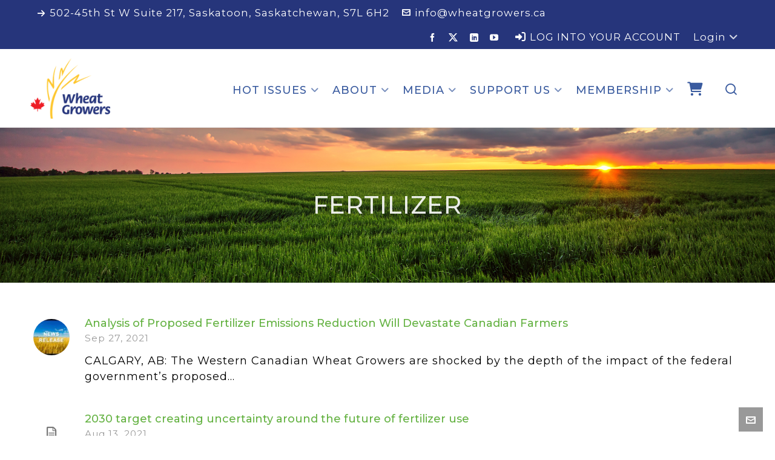

--- FILE ---
content_type: text/html; charset=UTF-8
request_url: https://wheatgrowers.ca/tag/fertilizer/page/3/
body_size: 18709
content:

<!DOCTYPE HTML>
<html lang="en">

<head>

	<meta charset="UTF-8">
	<meta http-equiv="X-UA-Compatible" content="IE=edge">
	<link rel="profile" href="https://gmpg.org/xfn/11">

	<link rel="preload" href="https://wheatgrowers.ca/wp-content/themes/HighendWP/assets/css/fonts/source-sans.woff2" as="font" type="font/woff2" crossorigin><link rel="preload" href="https://wheatgrowers.ca/wp-content/themes/HighendWP/assets/css/fonts/source-sans-italic.woff2" as="font" type="font/woff2" crossorigin><link rel="preload" href="https://wheatgrowers.ca/wp-content/themes/HighendWP/assets/css/fonts/Museo500-Regular-webfont.woff2" as="font" type="font/woff2" crossorigin><link rel="preload" href="https://wheatgrowers.ca/wp-content/themes/HighendWP/assets/css/icons/fontawesome-webfont.woff2" as="font" type="font/woff2" crossorigin><link rel="preload" href="https://wheatgrowers.ca/wp-content/themes/HighendWP/assets/css/icons/Icomoon.woff2" as="font" type="font/woff2" crossorigin><link rel="preload" href="https://wheatgrowers.ca/wp-content/themes/HighendWP/assets/css/icons/hbicons.woff2" as="font" type="font/woff2" crossorigin><meta name='robots' content='index, follow, max-image-preview:large, max-snippet:-1, max-video-preview:-1' />
	<style>img:is([sizes="auto" i], [sizes^="auto," i]) { contain-intrinsic-size: 3000px 1500px }</style>
	<meta name="viewport" content="width=device-width, initial-scale=1, minimum-scale=1, maximum-scale=1, user-scalable=no" />
	<!-- This site is optimized with the Yoast SEO Premium plugin v23.8 (Yoast SEO v26.5) - https://yoast.com/wordpress/plugins/seo/ -->
	<title>fertilizer Archives - Page 3 of 3 - Wheat Growers Association</title>
	<link rel="canonical" href="https://wheatgrowers.ca/tag/fertilizer/page/3/" />
	<link rel="prev" href="https://wheatgrowers.ca/tag/fertilizer/page/2/" />
	<meta property="og:locale" content="en_US" />
	<meta property="og:type" content="article" />
	<meta property="og:title" content="fertilizer Archives" />
	<meta property="og:url" content="https://wheatgrowers.ca/tag/fertilizer/" />
	<meta property="og:site_name" content="Wheat Growers Association" />
	<meta name="twitter:card" content="summary_large_image" />
	<meta name="twitter:site" content="@wheatgrowers" />
	<script type="application/ld+json" class="yoast-schema-graph">{"@context":"https://schema.org","@graph":[{"@type":"CollectionPage","@id":"https://wheatgrowers.ca/tag/fertilizer/","url":"https://wheatgrowers.ca/tag/fertilizer/page/3/","name":"fertilizer Archives - Page 3 of 3 - Wheat Growers Association","isPartOf":{"@id":"https://wheatgrowers.ca/#website"},"primaryImageOfPage":{"@id":"https://wheatgrowers.ca/tag/fertilizer/page/3/#primaryimage"},"image":{"@id":"https://wheatgrowers.ca/tag/fertilizer/page/3/#primaryimage"},"thumbnailUrl":"https://wheatgrowers.ca/wp-content/uploads/news-release-web-e1550185245666.jpg","breadcrumb":{"@id":"https://wheatgrowers.ca/tag/fertilizer/page/3/#breadcrumb"},"inLanguage":"en"},{"@type":"ImageObject","inLanguage":"en","@id":"https://wheatgrowers.ca/tag/fertilizer/page/3/#primaryimage","url":"https://wheatgrowers.ca/wp-content/uploads/news-release-web-e1550185245666.jpg","contentUrl":"https://wheatgrowers.ca/wp-content/uploads/news-release-web-e1550185245666.jpg","width":401,"height":249},{"@type":"BreadcrumbList","@id":"https://wheatgrowers.ca/tag/fertilizer/page/3/#breadcrumb","itemListElement":[{"@type":"ListItem","position":1,"name":"Home","item":"https://wheatgrowers.ca/"},{"@type":"ListItem","position":2,"name":"fertilizer"}]},{"@type":"WebSite","@id":"https://wheatgrowers.ca/#website","url":"https://wheatgrowers.ca/","name":"Western Canadian Wheat Growers Association","description":"","publisher":{"@id":"https://wheatgrowers.ca/#organization"},"potentialAction":[{"@type":"SearchAction","target":{"@type":"EntryPoint","urlTemplate":"https://wheatgrowers.ca/?s={search_term_string}"},"query-input":{"@type":"PropertyValueSpecification","valueRequired":true,"valueName":"search_term_string"}}],"inLanguage":"en"},{"@type":"Organization","@id":"https://wheatgrowers.ca/#organization","name":"Western Canadian Wheat Growers Association","url":"https://wheatgrowers.ca/","logo":{"@type":"ImageObject","inLanguage":"en","@id":"https://wheatgrowers.ca/#/schema/logo/image/","url":"https://wheatgrowers.ca/wp-content/uploads/2019/01/wg-logo-colour.png","contentUrl":"https://wheatgrowers.ca/wp-content/uploads/2019/01/wg-logo-colour.png","width":1109,"height":589,"caption":"Western Canadian Wheat Growers Association"},"image":{"@id":"https://wheatgrowers.ca/#/schema/logo/image/"},"sameAs":["https://www.facebook.com/wheatgrowers.ca/","https://x.com/wheatgrowers","https://www.linkedin.com/company/wheatgrowers","https://www.youtube.com/channel/UCAC76exHoBIDvfzwbk5Ozzw"]}]}</script>
	<!-- / Yoast SEO Premium plugin. -->


<script type='application/javascript'  id='pys-version-script'>console.log('PixelYourSite Free version 11.1.4.1');</script>
<link rel='dns-prefetch' href='//js.hs-scripts.com' />
<link rel='dns-prefetch' href='//use.fontawesome.com' />
<link rel="alternate" type="application/rss+xml" title="Wheat Growers Association &raquo; Feed" href="https://wheatgrowers.ca/feed/" />
<link rel="alternate" type="application/rss+xml" title="Wheat Growers Association &raquo; Comments Feed" href="https://wheatgrowers.ca/comments/feed/" />
<link rel="alternate" type="application/rss+xml" title="Wheat Growers Association &raquo; fertilizer Tag Feed" href="https://wheatgrowers.ca/tag/fertilizer/feed/" />
		<style>
			.lazyload,
			.lazyloading {
				max-width: 100%;
			}
		</style>
		<script type="text/javascript">
/* <![CDATA[ */
window._wpemojiSettings = {"baseUrl":"https:\/\/s.w.org\/images\/core\/emoji\/16.0.1\/72x72\/","ext":".png","svgUrl":"https:\/\/s.w.org\/images\/core\/emoji\/16.0.1\/svg\/","svgExt":".svg","source":{"concatemoji":"https:\/\/wheatgrowers.ca\/wp-includes\/js\/wp-emoji-release.min.js?ver=6.8.3"}};
/*! This file is auto-generated */
!function(s,n){var o,i,e;function c(e){try{var t={supportTests:e,timestamp:(new Date).valueOf()};sessionStorage.setItem(o,JSON.stringify(t))}catch(e){}}function p(e,t,n){e.clearRect(0,0,e.canvas.width,e.canvas.height),e.fillText(t,0,0);var t=new Uint32Array(e.getImageData(0,0,e.canvas.width,e.canvas.height).data),a=(e.clearRect(0,0,e.canvas.width,e.canvas.height),e.fillText(n,0,0),new Uint32Array(e.getImageData(0,0,e.canvas.width,e.canvas.height).data));return t.every(function(e,t){return e===a[t]})}function u(e,t){e.clearRect(0,0,e.canvas.width,e.canvas.height),e.fillText(t,0,0);for(var n=e.getImageData(16,16,1,1),a=0;a<n.data.length;a++)if(0!==n.data[a])return!1;return!0}function f(e,t,n,a){switch(t){case"flag":return n(e,"\ud83c\udff3\ufe0f\u200d\u26a7\ufe0f","\ud83c\udff3\ufe0f\u200b\u26a7\ufe0f")?!1:!n(e,"\ud83c\udde8\ud83c\uddf6","\ud83c\udde8\u200b\ud83c\uddf6")&&!n(e,"\ud83c\udff4\udb40\udc67\udb40\udc62\udb40\udc65\udb40\udc6e\udb40\udc67\udb40\udc7f","\ud83c\udff4\u200b\udb40\udc67\u200b\udb40\udc62\u200b\udb40\udc65\u200b\udb40\udc6e\u200b\udb40\udc67\u200b\udb40\udc7f");case"emoji":return!a(e,"\ud83e\udedf")}return!1}function g(e,t,n,a){var r="undefined"!=typeof WorkerGlobalScope&&self instanceof WorkerGlobalScope?new OffscreenCanvas(300,150):s.createElement("canvas"),o=r.getContext("2d",{willReadFrequently:!0}),i=(o.textBaseline="top",o.font="600 32px Arial",{});return e.forEach(function(e){i[e]=t(o,e,n,a)}),i}function t(e){var t=s.createElement("script");t.src=e,t.defer=!0,s.head.appendChild(t)}"undefined"!=typeof Promise&&(o="wpEmojiSettingsSupports",i=["flag","emoji"],n.supports={everything:!0,everythingExceptFlag:!0},e=new Promise(function(e){s.addEventListener("DOMContentLoaded",e,{once:!0})}),new Promise(function(t){var n=function(){try{var e=JSON.parse(sessionStorage.getItem(o));if("object"==typeof e&&"number"==typeof e.timestamp&&(new Date).valueOf()<e.timestamp+604800&&"object"==typeof e.supportTests)return e.supportTests}catch(e){}return null}();if(!n){if("undefined"!=typeof Worker&&"undefined"!=typeof OffscreenCanvas&&"undefined"!=typeof URL&&URL.createObjectURL&&"undefined"!=typeof Blob)try{var e="postMessage("+g.toString()+"("+[JSON.stringify(i),f.toString(),p.toString(),u.toString()].join(",")+"));",a=new Blob([e],{type:"text/javascript"}),r=new Worker(URL.createObjectURL(a),{name:"wpTestEmojiSupports"});return void(r.onmessage=function(e){c(n=e.data),r.terminate(),t(n)})}catch(e){}c(n=g(i,f,p,u))}t(n)}).then(function(e){for(var t in e)n.supports[t]=e[t],n.supports.everything=n.supports.everything&&n.supports[t],"flag"!==t&&(n.supports.everythingExceptFlag=n.supports.everythingExceptFlag&&n.supports[t]);n.supports.everythingExceptFlag=n.supports.everythingExceptFlag&&!n.supports.flag,n.DOMReady=!1,n.readyCallback=function(){n.DOMReady=!0}}).then(function(){return e}).then(function(){var e;n.supports.everything||(n.readyCallback(),(e=n.source||{}).concatemoji?t(e.concatemoji):e.wpemoji&&e.twemoji&&(t(e.twemoji),t(e.wpemoji)))}))}((window,document),window._wpemojiSettings);
/* ]]> */
</script>
<style id='wp-emoji-styles-inline-css' type='text/css'>

	img.wp-smiley, img.emoji {
		display: inline !important;
		border: none !important;
		box-shadow: none !important;
		height: 1em !important;
		width: 1em !important;
		margin: 0 0.07em !important;
		vertical-align: -0.1em !important;
		background: none !important;
		padding: 0 !important;
	}
</style>
<link rel='stylesheet' id='wp-block-library-css' href='https://wheatgrowers.ca/wp-includes/css/dist/block-library/style.min.css?ver=6.8.3' type='text/css' media='all' />
<style id='classic-theme-styles-inline-css' type='text/css'>
/*! This file is auto-generated */
.wp-block-button__link{color:#fff;background-color:#32373c;border-radius:9999px;box-shadow:none;text-decoration:none;padding:calc(.667em + 2px) calc(1.333em + 2px);font-size:1.125em}.wp-block-file__button{background:#32373c;color:#fff;text-decoration:none}
</style>
<link rel='stylesheet' id='wc-memberships-blocks-css' href='https://wheatgrowers.ca/wp-content/plugins/woocommerce-memberships/assets/css/blocks/wc-memberships-blocks.min.css?ver=1.27.3' type='text/css' media='all' />
<style id='font-awesome-svg-styles-default-inline-css' type='text/css'>
.svg-inline--fa {
  display: inline-block;
  height: 1em;
  overflow: visible;
  vertical-align: -.125em;
}
</style>
<link rel='stylesheet' id='font-awesome-svg-styles-css' href='https://wheatgrowers.ca/wp-content/uploads/font-awesome/v6.1.2/css/svg-with-js.css' type='text/css' media='all' />
<style id='font-awesome-svg-styles-inline-css' type='text/css'>
   .wp-block-font-awesome-icon svg::before,
   .wp-rich-text-font-awesome-icon svg::before {content: unset;}
</style>
<style id='global-styles-inline-css' type='text/css'>
:root{--wp--preset--aspect-ratio--square: 1;--wp--preset--aspect-ratio--4-3: 4/3;--wp--preset--aspect-ratio--3-4: 3/4;--wp--preset--aspect-ratio--3-2: 3/2;--wp--preset--aspect-ratio--2-3: 2/3;--wp--preset--aspect-ratio--16-9: 16/9;--wp--preset--aspect-ratio--9-16: 9/16;--wp--preset--color--black: #000000;--wp--preset--color--cyan-bluish-gray: #abb8c3;--wp--preset--color--white: #ffffff;--wp--preset--color--pale-pink: #f78da7;--wp--preset--color--vivid-red: #cf2e2e;--wp--preset--color--luminous-vivid-orange: #ff6900;--wp--preset--color--luminous-vivid-amber: #fcb900;--wp--preset--color--light-green-cyan: #7bdcb5;--wp--preset--color--vivid-green-cyan: #00d084;--wp--preset--color--pale-cyan-blue: #8ed1fc;--wp--preset--color--vivid-cyan-blue: #0693e3;--wp--preset--color--vivid-purple: #9b51e0;--wp--preset--gradient--vivid-cyan-blue-to-vivid-purple: linear-gradient(135deg,rgba(6,147,227,1) 0%,rgb(155,81,224) 100%);--wp--preset--gradient--light-green-cyan-to-vivid-green-cyan: linear-gradient(135deg,rgb(122,220,180) 0%,rgb(0,208,130) 100%);--wp--preset--gradient--luminous-vivid-amber-to-luminous-vivid-orange: linear-gradient(135deg,rgba(252,185,0,1) 0%,rgba(255,105,0,1) 100%);--wp--preset--gradient--luminous-vivid-orange-to-vivid-red: linear-gradient(135deg,rgba(255,105,0,1) 0%,rgb(207,46,46) 100%);--wp--preset--gradient--very-light-gray-to-cyan-bluish-gray: linear-gradient(135deg,rgb(238,238,238) 0%,rgb(169,184,195) 100%);--wp--preset--gradient--cool-to-warm-spectrum: linear-gradient(135deg,rgb(74,234,220) 0%,rgb(151,120,209) 20%,rgb(207,42,186) 40%,rgb(238,44,130) 60%,rgb(251,105,98) 80%,rgb(254,248,76) 100%);--wp--preset--gradient--blush-light-purple: linear-gradient(135deg,rgb(255,206,236) 0%,rgb(152,150,240) 100%);--wp--preset--gradient--blush-bordeaux: linear-gradient(135deg,rgb(254,205,165) 0%,rgb(254,45,45) 50%,rgb(107,0,62) 100%);--wp--preset--gradient--luminous-dusk: linear-gradient(135deg,rgb(255,203,112) 0%,rgb(199,81,192) 50%,rgb(65,88,208) 100%);--wp--preset--gradient--pale-ocean: linear-gradient(135deg,rgb(255,245,203) 0%,rgb(182,227,212) 50%,rgb(51,167,181) 100%);--wp--preset--gradient--electric-grass: linear-gradient(135deg,rgb(202,248,128) 0%,rgb(113,206,126) 100%);--wp--preset--gradient--midnight: linear-gradient(135deg,rgb(2,3,129) 0%,rgb(40,116,252) 100%);--wp--preset--font-size--small: 13px;--wp--preset--font-size--medium: 20px;--wp--preset--font-size--large: 36px;--wp--preset--font-size--x-large: 42px;--wp--preset--spacing--20: 0.44rem;--wp--preset--spacing--30: 0.67rem;--wp--preset--spacing--40: 1rem;--wp--preset--spacing--50: 1.5rem;--wp--preset--spacing--60: 2.25rem;--wp--preset--spacing--70: 3.38rem;--wp--preset--spacing--80: 5.06rem;--wp--preset--shadow--natural: 6px 6px 9px rgba(0, 0, 0, 0.2);--wp--preset--shadow--deep: 12px 12px 50px rgba(0, 0, 0, 0.4);--wp--preset--shadow--sharp: 6px 6px 0px rgba(0, 0, 0, 0.2);--wp--preset--shadow--outlined: 6px 6px 0px -3px rgba(255, 255, 255, 1), 6px 6px rgba(0, 0, 0, 1);--wp--preset--shadow--crisp: 6px 6px 0px rgba(0, 0, 0, 1);}:where(.is-layout-flex){gap: 0.5em;}:where(.is-layout-grid){gap: 0.5em;}body .is-layout-flex{display: flex;}.is-layout-flex{flex-wrap: wrap;align-items: center;}.is-layout-flex > :is(*, div){margin: 0;}body .is-layout-grid{display: grid;}.is-layout-grid > :is(*, div){margin: 0;}:where(.wp-block-columns.is-layout-flex){gap: 2em;}:where(.wp-block-columns.is-layout-grid){gap: 2em;}:where(.wp-block-post-template.is-layout-flex){gap: 1.25em;}:where(.wp-block-post-template.is-layout-grid){gap: 1.25em;}.has-black-color{color: var(--wp--preset--color--black) !important;}.has-cyan-bluish-gray-color{color: var(--wp--preset--color--cyan-bluish-gray) !important;}.has-white-color{color: var(--wp--preset--color--white) !important;}.has-pale-pink-color{color: var(--wp--preset--color--pale-pink) !important;}.has-vivid-red-color{color: var(--wp--preset--color--vivid-red) !important;}.has-luminous-vivid-orange-color{color: var(--wp--preset--color--luminous-vivid-orange) !important;}.has-luminous-vivid-amber-color{color: var(--wp--preset--color--luminous-vivid-amber) !important;}.has-light-green-cyan-color{color: var(--wp--preset--color--light-green-cyan) !important;}.has-vivid-green-cyan-color{color: var(--wp--preset--color--vivid-green-cyan) !important;}.has-pale-cyan-blue-color{color: var(--wp--preset--color--pale-cyan-blue) !important;}.has-vivid-cyan-blue-color{color: var(--wp--preset--color--vivid-cyan-blue) !important;}.has-vivid-purple-color{color: var(--wp--preset--color--vivid-purple) !important;}.has-black-background-color{background-color: var(--wp--preset--color--black) !important;}.has-cyan-bluish-gray-background-color{background-color: var(--wp--preset--color--cyan-bluish-gray) !important;}.has-white-background-color{background-color: var(--wp--preset--color--white) !important;}.has-pale-pink-background-color{background-color: var(--wp--preset--color--pale-pink) !important;}.has-vivid-red-background-color{background-color: var(--wp--preset--color--vivid-red) !important;}.has-luminous-vivid-orange-background-color{background-color: var(--wp--preset--color--luminous-vivid-orange) !important;}.has-luminous-vivid-amber-background-color{background-color: var(--wp--preset--color--luminous-vivid-amber) !important;}.has-light-green-cyan-background-color{background-color: var(--wp--preset--color--light-green-cyan) !important;}.has-vivid-green-cyan-background-color{background-color: var(--wp--preset--color--vivid-green-cyan) !important;}.has-pale-cyan-blue-background-color{background-color: var(--wp--preset--color--pale-cyan-blue) !important;}.has-vivid-cyan-blue-background-color{background-color: var(--wp--preset--color--vivid-cyan-blue) !important;}.has-vivid-purple-background-color{background-color: var(--wp--preset--color--vivid-purple) !important;}.has-black-border-color{border-color: var(--wp--preset--color--black) !important;}.has-cyan-bluish-gray-border-color{border-color: var(--wp--preset--color--cyan-bluish-gray) !important;}.has-white-border-color{border-color: var(--wp--preset--color--white) !important;}.has-pale-pink-border-color{border-color: var(--wp--preset--color--pale-pink) !important;}.has-vivid-red-border-color{border-color: var(--wp--preset--color--vivid-red) !important;}.has-luminous-vivid-orange-border-color{border-color: var(--wp--preset--color--luminous-vivid-orange) !important;}.has-luminous-vivid-amber-border-color{border-color: var(--wp--preset--color--luminous-vivid-amber) !important;}.has-light-green-cyan-border-color{border-color: var(--wp--preset--color--light-green-cyan) !important;}.has-vivid-green-cyan-border-color{border-color: var(--wp--preset--color--vivid-green-cyan) !important;}.has-pale-cyan-blue-border-color{border-color: var(--wp--preset--color--pale-cyan-blue) !important;}.has-vivid-cyan-blue-border-color{border-color: var(--wp--preset--color--vivid-cyan-blue) !important;}.has-vivid-purple-border-color{border-color: var(--wp--preset--color--vivid-purple) !important;}.has-vivid-cyan-blue-to-vivid-purple-gradient-background{background: var(--wp--preset--gradient--vivid-cyan-blue-to-vivid-purple) !important;}.has-light-green-cyan-to-vivid-green-cyan-gradient-background{background: var(--wp--preset--gradient--light-green-cyan-to-vivid-green-cyan) !important;}.has-luminous-vivid-amber-to-luminous-vivid-orange-gradient-background{background: var(--wp--preset--gradient--luminous-vivid-amber-to-luminous-vivid-orange) !important;}.has-luminous-vivid-orange-to-vivid-red-gradient-background{background: var(--wp--preset--gradient--luminous-vivid-orange-to-vivid-red) !important;}.has-very-light-gray-to-cyan-bluish-gray-gradient-background{background: var(--wp--preset--gradient--very-light-gray-to-cyan-bluish-gray) !important;}.has-cool-to-warm-spectrum-gradient-background{background: var(--wp--preset--gradient--cool-to-warm-spectrum) !important;}.has-blush-light-purple-gradient-background{background: var(--wp--preset--gradient--blush-light-purple) !important;}.has-blush-bordeaux-gradient-background{background: var(--wp--preset--gradient--blush-bordeaux) !important;}.has-luminous-dusk-gradient-background{background: var(--wp--preset--gradient--luminous-dusk) !important;}.has-pale-ocean-gradient-background{background: var(--wp--preset--gradient--pale-ocean) !important;}.has-electric-grass-gradient-background{background: var(--wp--preset--gradient--electric-grass) !important;}.has-midnight-gradient-background{background: var(--wp--preset--gradient--midnight) !important;}.has-small-font-size{font-size: var(--wp--preset--font-size--small) !important;}.has-medium-font-size{font-size: var(--wp--preset--font-size--medium) !important;}.has-large-font-size{font-size: var(--wp--preset--font-size--large) !important;}.has-x-large-font-size{font-size: var(--wp--preset--font-size--x-large) !important;}
:where(.wp-block-post-template.is-layout-flex){gap: 1.25em;}:where(.wp-block-post-template.is-layout-grid){gap: 1.25em;}
:where(.wp-block-columns.is-layout-flex){gap: 2em;}:where(.wp-block-columns.is-layout-grid){gap: 2em;}
:root :where(.wp-block-pullquote){font-size: 1.5em;line-height: 1.6;}
</style>
<link rel='stylesheet' id='contact-form-7-css' href='https://wheatgrowers.ca/wp-content/plugins/contact-form-7/includes/css/styles.css?ver=6.1.4' type='text/css' media='all' />
<link rel='stylesheet' id='woocommerce-layout-css' href='https://wheatgrowers.ca/wp-content/plugins/woocommerce/assets/css/woocommerce-layout.css?ver=10.3.6' type='text/css' media='all' />
<link rel='stylesheet' id='woocommerce-smallscreen-css' href='https://wheatgrowers.ca/wp-content/plugins/woocommerce/assets/css/woocommerce-smallscreen.css?ver=10.3.6' type='text/css' media='only screen and (max-width: 768px)' />
<link rel='stylesheet' id='woocommerce-general-css' href='https://wheatgrowers.ca/wp-content/plugins/woocommerce/assets/css/woocommerce.css?ver=10.3.6' type='text/css' media='all' />
<style id='woocommerce-inline-inline-css' type='text/css'>
.woocommerce form .form-row .required { visibility: visible; }
</style>
<link rel='stylesheet' id='woonp-frontend-css' href='https://wheatgrowers.ca/wp-content/plugins/wpc-name-your-price/assets/css/frontend.css?ver=2.2.0' type='text/css' media='all' />
<link rel='stylesheet' id='brands-styles-css' href='https://wheatgrowers.ca/wp-content/plugins/woocommerce/assets/css/brands.css?ver=10.3.6' type='text/css' media='all' />
<link rel='stylesheet' id='wc-memberships-frontend-css' href='https://wheatgrowers.ca/wp-content/plugins/woocommerce-memberships/assets/css/frontend/wc-memberships-frontend.min.css?ver=1.27.3' type='text/css' media='all' />
<link rel='stylesheet' id='highend-style-css' href='https://wheatgrowers.ca/wp-content/themes/HighendWP/style.css?ver=4.0.1' type='text/css' media='all' />
<link rel='stylesheet' id='highend_responsive-css' href='https://wheatgrowers.ca/wp-content/themes/HighendWP/assets/css/responsive.css?ver=4.0.1' type='text/css' media='all' />
<link rel='stylesheet' id='highend_icomoon-css' href='https://wheatgrowers.ca/wp-content/themes/HighendWP/assets/css/icons.css?ver=4.0.1' type='text/css' media='all' />
<link rel='stylesheet' id='hb-woocommerce-css' href='https://wheatgrowers.ca/wp-content/themes/HighendWP/assets/css/woocommerce.css?ver=6.8.3' type='text/css' media='all' />
<link rel='stylesheet' id='highend_dynamic_styles-css' href='https://wheatgrowers.ca/wp-content/uploads/highend/dynamic-styles.css?ver=1764708306' type='text/css' media='all' />
<link rel='stylesheet' id='font-awesome-official-css' href='https://use.fontawesome.com/releases/v6.1.2/css/all.css' type='text/css' media='all' integrity="sha384-fZCoUih8XsaUZnNDOiLqnby1tMJ0sE7oBbNk2Xxf5x8Z4SvNQ9j83vFMa/erbVrV" crossorigin="anonymous" />
<link rel='stylesheet' id='js_composer_front-css' href='https://wheatgrowers.ca/wp-content/plugins/js_composer/assets/css/js_composer.min.css?ver=8.0' type='text/css' media='all' />
<link rel='stylesheet' id='js_composer_custom_css-css' href='//wheatgrowers.ca/wp-content/uploads/js_composer/custom.css?ver=8.0' type='text/css' media='all' />
<link rel='stylesheet' id='highend-child-styles-css' href='https://wheatgrowers.ca/wp-content/themes/HighendWP-child/style.css?ver=1.0.2' type='text/css' media='all' />
<link rel='stylesheet' id='font-awesome-official-v4shim-css' href='https://use.fontawesome.com/releases/v6.1.2/css/v4-shims.css' type='text/css' media='all' integrity="sha384-iW7MVRJO9Fj06GFbRcMqdZBcVQhjBWlVXUjtY7XCppA+DZUoHBQ7B8VB+EjXUkPV" crossorigin="anonymous" />
<script type="text/template" id="tmpl-variation-template">
	<div class="woocommerce-variation-description">{{{ data.variation.variation_description }}}</div>
	<div class="woocommerce-variation-price">{{{ data.variation.price_html }}}</div>
	<div class="woocommerce-variation-availability">{{{ data.variation.availability_html }}}</div>
</script>
<script type="text/template" id="tmpl-unavailable-variation-template">
	<p role="alert">Sorry, this product is unavailable. Please choose a different combination.</p>
</script>
<script type="text/javascript" src="https://wheatgrowers.ca/wp-includes/js/jquery/jquery.min.js?ver=3.7.1" id="jquery-core-js"></script>
<script type="text/javascript" src="https://wheatgrowers.ca/wp-includes/js/jquery/jquery-migrate.min.js?ver=3.4.1" id="jquery-migrate-js"></script>
<script type="text/javascript" src="https://wheatgrowers.ca/wp-includes/js/underscore.min.js?ver=1.13.7" id="underscore-js"></script>
<script type="text/javascript" id="wp-util-js-extra">
/* <![CDATA[ */
var _wpUtilSettings = {"ajax":{"url":"\/wp-admin\/admin-ajax.php"}};
/* ]]> */
</script>
<script type="text/javascript" src="https://wheatgrowers.ca/wp-includes/js/wp-util.min.js?ver=6.8.3" id="wp-util-js"></script>
<script type="text/javascript" src="https://wheatgrowers.ca/wp-content/plugins/woocommerce/assets/js/jquery-blockui/jquery.blockUI.min.js?ver=2.7.0-wc.10.3.6" id="wc-jquery-blockui-js" data-wp-strategy="defer"></script>
<script type="text/javascript" id="wc-add-to-cart-js-extra">
/* <![CDATA[ */
var wc_add_to_cart_params = {"ajax_url":"\/wp-admin\/admin-ajax.php","wc_ajax_url":"\/?wc-ajax=%%endpoint%%","i18n_view_cart":"View cart","cart_url":"https:\/\/wheatgrowers.ca\/cart\/","is_cart":"","cart_redirect_after_add":"yes"};
/* ]]> */
</script>
<script type="text/javascript" src="https://wheatgrowers.ca/wp-content/plugins/woocommerce/assets/js/frontend/add-to-cart.min.js?ver=10.3.6" id="wc-add-to-cart-js" data-wp-strategy="defer"></script>
<script type="text/javascript" src="https://wheatgrowers.ca/wp-content/plugins/woocommerce/assets/js/js-cookie/js.cookie.min.js?ver=2.1.4-wc.10.3.6" id="wc-js-cookie-js" defer="defer" data-wp-strategy="defer"></script>
<script type="text/javascript" id="woocommerce-js-extra">
/* <![CDATA[ */
var woocommerce_params = {"ajax_url":"\/wp-admin\/admin-ajax.php","wc_ajax_url":"\/?wc-ajax=%%endpoint%%","i18n_password_show":"Show password","i18n_password_hide":"Hide password"};
/* ]]> */
</script>
<script type="text/javascript" src="https://wheatgrowers.ca/wp-content/plugins/woocommerce/assets/js/frontend/woocommerce.min.js?ver=10.3.6" id="woocommerce-js" defer="defer" data-wp-strategy="defer"></script>
<script type="text/javascript" src="https://wheatgrowers.ca/wp-content/plugins/js_composer/assets/js/vendors/woocommerce-add-to-cart.js?ver=8.0" id="vc_woocommerce-add-to-cart-js-js"></script>
<script type="text/javascript" id="WCPAY_ASSETS-js-extra">
/* <![CDATA[ */
var wcpayAssets = {"url":"https:\/\/wheatgrowers.ca\/wp-content\/plugins\/woocommerce-payments\/dist\/"};
/* ]]> */
</script>
<script type="text/javascript" src="https://wheatgrowers.ca/wp-content/plugins/pixelyoursite/dist/scripts/jquery.bind-first-0.2.3.min.js?ver=0.2.3" id="jquery-bind-first-js"></script>
<script type="text/javascript" src="https://wheatgrowers.ca/wp-content/plugins/pixelyoursite/dist/scripts/js.cookie-2.1.3.min.js?ver=2.1.3" id="js-cookie-pys-js"></script>
<script type="text/javascript" src="https://wheatgrowers.ca/wp-content/plugins/pixelyoursite/dist/scripts/tld.min.js?ver=2.3.1" id="js-tld-js"></script>
<script type="text/javascript" id="pys-js-extra">
/* <![CDATA[ */
var pysOptions = {"staticEvents":[],"dynamicEvents":[],"triggerEvents":[],"triggerEventTypes":[],"debug":"","siteUrl":"https:\/\/wheatgrowers.ca","ajaxUrl":"https:\/\/wheatgrowers.ca\/wp-admin\/admin-ajax.php","ajax_event":"109eb73c84","enable_remove_download_url_param":"1","cookie_duration":"7","last_visit_duration":"60","enable_success_send_form":"","ajaxForServerEvent":"1","ajaxForServerStaticEvent":"1","useSendBeacon":"1","send_external_id":"1","external_id_expire":"180","track_cookie_for_subdomains":"1","google_consent_mode":"1","gdpr":{"ajax_enabled":false,"all_disabled_by_api":false,"facebook_disabled_by_api":false,"analytics_disabled_by_api":false,"google_ads_disabled_by_api":false,"pinterest_disabled_by_api":false,"bing_disabled_by_api":false,"reddit_disabled_by_api":false,"externalID_disabled_by_api":false,"facebook_prior_consent_enabled":true,"analytics_prior_consent_enabled":true,"google_ads_prior_consent_enabled":null,"pinterest_prior_consent_enabled":true,"bing_prior_consent_enabled":true,"cookiebot_integration_enabled":false,"cookiebot_facebook_consent_category":"marketing","cookiebot_analytics_consent_category":"statistics","cookiebot_tiktok_consent_category":"marketing","cookiebot_google_ads_consent_category":"marketing","cookiebot_pinterest_consent_category":"marketing","cookiebot_bing_consent_category":"marketing","consent_magic_integration_enabled":false,"real_cookie_banner_integration_enabled":false,"cookie_notice_integration_enabled":false,"cookie_law_info_integration_enabled":false,"analytics_storage":{"enabled":true,"value":"granted","filter":false},"ad_storage":{"enabled":true,"value":"granted","filter":false},"ad_user_data":{"enabled":true,"value":"granted","filter":false},"ad_personalization":{"enabled":true,"value":"granted","filter":false}},"cookie":{"disabled_all_cookie":false,"disabled_start_session_cookie":false,"disabled_advanced_form_data_cookie":false,"disabled_landing_page_cookie":false,"disabled_first_visit_cookie":false,"disabled_trafficsource_cookie":false,"disabled_utmTerms_cookie":false,"disabled_utmId_cookie":false},"tracking_analytics":{"TrafficSource":"direct","TrafficLanding":"undefined","TrafficUtms":[],"TrafficUtmsId":[]},"GATags":{"ga_datalayer_type":"default","ga_datalayer_name":"dataLayerPYS"},"woo":{"enabled":true,"enabled_save_data_to_orders":true,"addToCartOnButtonEnabled":true,"addToCartOnButtonValueEnabled":true,"addToCartOnButtonValueOption":"price","singleProductId":null,"removeFromCartSelector":"form.woocommerce-cart-form .remove","addToCartCatchMethod":"add_cart_hook","is_order_received_page":false,"containOrderId":false},"edd":{"enabled":false},"cache_bypass":"1764827306"};
/* ]]> */
</script>
<script type="text/javascript" src="https://wheatgrowers.ca/wp-content/plugins/pixelyoursite/dist/scripts/public.js?ver=11.1.4.1" id="pys-js"></script>
<script></script><link rel="https://api.w.org/" href="https://wheatgrowers.ca/wp-json/" /><link rel="alternate" title="JSON" type="application/json" href="https://wheatgrowers.ca/wp-json/wp/v2/tags/3719" /><link rel="EditURI" type="application/rsd+xml" title="RSD" href="https://wheatgrowers.ca/xmlrpc.php?rsd" />
<meta name="generator" content="WordPress 6.8.3" />
<meta name="generator" content="WooCommerce 10.3.6" />
			<!-- DO NOT COPY THIS SNIPPET! Start of Page Analytics Tracking for HubSpot WordPress plugin v11.3.21-->
			<script class="hsq-set-content-id" data-content-id="listing-page">
				var _hsq = _hsq || [];
				_hsq.push(["setContentType", "listing-page"]);
			</script>
			<!-- DO NOT COPY THIS SNIPPET! End of Page Analytics Tracking for HubSpot WordPress plugin -->
					<script>
			document.documentElement.className = document.documentElement.className.replace('no-js', 'js');
		</script>
				<style>
			.no-js img.lazyload {
				display: none;
			}

			figure.wp-block-image img.lazyloading {
				min-width: 150px;
			}

			.lazyload,
			.lazyloading {
				--smush-placeholder-width: 100px;
				--smush-placeholder-aspect-ratio: 1/1;
				width: var(--smush-image-width, var(--smush-placeholder-width)) !important;
				aspect-ratio: var(--smush-image-aspect-ratio, var(--smush-placeholder-aspect-ratio)) !important;
			}

						.lazyload, .lazyloading {
				opacity: 0;
			}

			.lazyloaded {
				opacity: 1;
				transition: opacity 400ms;
				transition-delay: 0ms;
			}

					</style>
		<meta name="theme-color" content="#d65201"/><link rel="apple-touch-icon-precomposed" sizes="144x144" href="https://wheatgrowers.ca/wp-content/uploads/email-logo.png" /><link rel="apple-touch-icon-precomposed" sizes="114x114" href="https://wheatgrowers.ca/wp-content/uploads/email-logo.png" /><link rel="apple-touch-icon-precomposed" sizes="72x72" href="https://wheatgrowers.ca/wp-content/uploads/email-logo.png" /><link rel="apple-touch-icon-precomposed" sizes="57x57" href="https://wheatgrowers.ca/wp-content/uploads/email-logo.png" /><meta name="apple-mobile-web-app-title" content="Wheat Growers Association" />			<style type="text/css">
			body {
                        --he-font-size: 18px;
                        --he-font: "Montserrat";
                        font-size: 18px;
						line-height: 26px;
						letter-spacing: 1px;
						font-weight: normal;
                    }#hb-side-menu li a, #main-nav ul.sub-menu li a, #main-nav ul.sub-menu ul li a, #main-nav, #main-nav li a, .light-menu-dropdown #main-nav > li.megamenu > ul.sub-menu > li > a, #main-nav > li.megamenu > ul.sub-menu > li > a {
						font-family: "Montserrat", sans-serif;
						font-size: 18px;
						letter-spacing: 1px;
						font-weight: 500;
						text-transform: uppercase;
					}#main-nav ul.sub-menu li a, #hb-side-menu ul.sub-menu li a, #main-nav ul.sub-menu ul li a, ul.sub-menu .widget-item h4, #main-nav > li.megamenu > ul.sub-menu > li > a #main-nav > li.megamenu > ul.sub-menu > li > a, #main-nav > li.megamenu > ul.sub-menu > li > a {
						font-family: "Montserrat", sans-serif;
						font-size: 14px;
						letter-spacing: 1px;
						font-weight: ;
						text-transform: none;
					}#copyright-wrapper, #copyright-wrapper a {
						font-family: "Montserrat", sans-serif;
						font-size: 12px;
						line-height: 22px;
						letter-spacing: 1px;
						font-weight: normal;
					}h1, .single article h1.title, #hb-page-title .light-text h1, #hb-page-title .dark-text h1 {
						font-family: "Montserrat", sans-serif;
						font-size: 28px;
						line-height: 30px;
						letter-spacing: 1px;
						font-weight: 500;
					}h2, #hb-page-title h2, .post-content h2.title {
						font-family: "Montserrat", sans-serif;
						font-size: 24px;
						line-height: 28px;
						letter-spacing: 1px;
						font-weight: 500;
					}h3, h3.title-class, .hb-callout-box h3, .hb-gal-standard-description h3 {
						font-family: "Montserrat", sans-serif;
						font-size: 20px;
						line-height: 26px;
						letter-spacing: 0px;
						font-weight: ;
					}h4, .widget-item h4, #respond h3, .content-box h4, .feature-box h4.bold {
						font-family: "Montserrat", sans-serif;
						font-size: 18px;
						line-height: 24px;
						letter-spacing: 0px;
						font-weight: ;
					}h5, #comments h5, #respond h5, .testimonial-author h5 {
						font-family: "Montserrat", sans-serif;
						font-size: 16px;
						line-height: 22px;
						letter-spacing: 0px;
						font-weight: ;
					}h6, h6.special {
						font-family: "Montserrat", sans-serif;
						font-size: 14px;
						line-height: 20px;
						letter-spacing: 1px;
						font-weight: ;
					}			</style>
				<noscript><style>.woocommerce-product-gallery{ opacity: 1 !important; }</style></noscript>
	<meta name="generator" content="Powered by WPBakery Page Builder - drag and drop page builder for WordPress."/>
<script type='application/javascript' id='pys-config-warning-script'>console.warn('PixelYourSite: no pixel configured.');</script>
<meta name="generator" content="Powered by Slider Revolution 6.7.25 - responsive, Mobile-Friendly Slider Plugin for WordPress with comfortable drag and drop interface." />
<link rel="icon" href="https://wheatgrowers.ca/wp-content/uploads/cropped-WG-Favicon-32x32.png" sizes="32x32" />
<link rel="icon" href="https://wheatgrowers.ca/wp-content/uploads/cropped-WG-Favicon-192x192.png" sizes="192x192" />
<link rel="apple-touch-icon" href="https://wheatgrowers.ca/wp-content/uploads/cropped-WG-Favicon-180x180.png" />
<meta name="msapplication-TileImage" content="https://wheatgrowers.ca/wp-content/uploads/cropped-WG-Favicon-270x270.png" />
<script>function setREVStartSize(e){
			//window.requestAnimationFrame(function() {
				window.RSIW = window.RSIW===undefined ? window.innerWidth : window.RSIW;
				window.RSIH = window.RSIH===undefined ? window.innerHeight : window.RSIH;
				try {
					var pw = document.getElementById(e.c).parentNode.offsetWidth,
						newh;
					pw = pw===0 || isNaN(pw) || (e.l=="fullwidth" || e.layout=="fullwidth") ? window.RSIW : pw;
					e.tabw = e.tabw===undefined ? 0 : parseInt(e.tabw);
					e.thumbw = e.thumbw===undefined ? 0 : parseInt(e.thumbw);
					e.tabh = e.tabh===undefined ? 0 : parseInt(e.tabh);
					e.thumbh = e.thumbh===undefined ? 0 : parseInt(e.thumbh);
					e.tabhide = e.tabhide===undefined ? 0 : parseInt(e.tabhide);
					e.thumbhide = e.thumbhide===undefined ? 0 : parseInt(e.thumbhide);
					e.mh = e.mh===undefined || e.mh=="" || e.mh==="auto" ? 0 : parseInt(e.mh,0);
					if(e.layout==="fullscreen" || e.l==="fullscreen")
						newh = Math.max(e.mh,window.RSIH);
					else{
						e.gw = Array.isArray(e.gw) ? e.gw : [e.gw];
						for (var i in e.rl) if (e.gw[i]===undefined || e.gw[i]===0) e.gw[i] = e.gw[i-1];
						e.gh = e.el===undefined || e.el==="" || (Array.isArray(e.el) && e.el.length==0)? e.gh : e.el;
						e.gh = Array.isArray(e.gh) ? e.gh : [e.gh];
						for (var i in e.rl) if (e.gh[i]===undefined || e.gh[i]===0) e.gh[i] = e.gh[i-1];
											
						var nl = new Array(e.rl.length),
							ix = 0,
							sl;
						e.tabw = e.tabhide>=pw ? 0 : e.tabw;
						e.thumbw = e.thumbhide>=pw ? 0 : e.thumbw;
						e.tabh = e.tabhide>=pw ? 0 : e.tabh;
						e.thumbh = e.thumbhide>=pw ? 0 : e.thumbh;
						for (var i in e.rl) nl[i] = e.rl[i]<window.RSIW ? 0 : e.rl[i];
						sl = nl[0];
						for (var i in nl) if (sl>nl[i] && nl[i]>0) { sl = nl[i]; ix=i;}
						var m = pw>(e.gw[ix]+e.tabw+e.thumbw) ? 1 : (pw-(e.tabw+e.thumbw)) / (e.gw[ix]);
						newh =  (e.gh[ix] * m) + (e.tabh + e.thumbh);
					}
					var el = document.getElementById(e.c);
					if (el!==null && el) el.style.height = newh+"px";
					el = document.getElementById(e.c+"_wrapper");
					if (el!==null && el) {
						el.style.height = newh+"px";
						el.style.display = "block";
					}
				} catch(e){
					console.log("Failure at Presize of Slider:" + e)
				}
			//});
		  };</script>
		<style type="text/css" id="wp-custom-css">
			.vc_btn3.vc_btn3-color-juicy-pink, .vc_btn3.vc_btn3-color-juicy-pink.vc_btn3-style-flat {
    background-color: #3a5b9f;
}

.vc_btn3.vc_btn3-color-juicy-pink:hover, .vc_btn3.vc_btn3-color-juicy-pink.vc_btn3-style-flat:hover {
  background-color: #e8d261;
}

.vc_cta3-container {margin-top:-590px!important; padding-bottom:30px!important;}

.top-widgets-left a:hover {color:#00B299 !important;}
.top-widgets-right a:hover {color:#00B299 !important;}

.hb-dark-logo {padding-top:15px!important; padding-bottom:15px!important;}

.ui-autocomplete-input {color:#293577 !important;}

.breadcrumbs-wrapper {display:none;}

.hb-animate-element.hb-bottom-to-top.hb-in-viewport {
    text-transform:uppercase;
    font-size: 40px!important;
    color:#ffffff!important;
    border:0px!important;
}

.wp-element-button {
    text-transform:uppercase;
    color:#ffffff!important;
    border:0px!important;
    border-radius: 35px!important;
    border: none !important;
    outline: none !important;
}

.dark-style {border-top: 0px!important; margin-top:-3px;}
.hb-button.hb-large-button {
    border-radius: 35px!important;
    border: none !important;
    outline: none !important;
}

p {hyphens:none!important;}

ul.bullet {
    list-style-type: disc!important;
    margin-left: 0px;
    margin-top: 20px;
    margin-bottom: 20px;
}

ul.bullet li {
    list-style-type: disc!important;
    margin-top: 10px;
    margin-left: 20px;
    hyphens:none!important;
}

ul.bullet2 {
    list-style-type: disc;
    margin-left: 10px;
}

ol.number {
    list-style-type: number !important;
    margin-left:21px;
    margin-top: 0px;
    margin-bottom: 20px;
}

ol.number li {
    list-style-type: number!important;
    margin-top: 10px;
    margin-left: 20px;
    hyphens:none!important;
}

.wpcf7-form-control.wpcf7-submit {
    width:90px;
    font-family: Poppins;
    color: #FFF !important;
    border: none !important;
    outline: none !important;
    font-size: 14px;
    border-radius: 5px;
    background-color: #23717d;
}

.wpcf7-form-control.wpcf7-submit:hover {
    width:90px;
    font-family: Poppins;
    color: #FFF !important;
    border: none !important;
    outline: none !important;
    font-size: 14px;
    border-radius: 5px;
    background-color: #00B299;
}

.wpcf7-form-control.wpcf7-textarea {max-height:150px!important;}

#dk_speakout_markdown {display:none!important;}

.wc-forward {font-size:20px!important;}

.sku_wrapper {display:none!important;}
.related.products {display:none!important;}
.woo-cats {display:none!important;}
.wc-new-badge {display:none!important;}

.woocommerce-loop-product__title {font-size:14px!important;}
.price {font-size:14px!important;}

@media handheld,only screen and (min-width:768px) and (max-width:1360px) {
    .hb-product-meta,
    .hb-woo-product .price,
    .hb-woo-product-details,
    .hb-woo-product .price ins,
    .hb-woo-product .price del {
        display:block;
        float:none;
        width:100% !important;
        left:initial !important;
        top: initial !important;
        text-align:left !important;
        position: relative;
    }

    .hb-woo-product .price {
        line-height:1.8em;
        font-size:14px !important;
    }
    
    #main-wrapper .hb-woo-product .like-holder {
        top:0px; margin-top:0 !important;
    }
}

@media handheld, only screen and (max-width: 1140px) {
    #pre-footer-area { display: block !important; }
    span.pre-footer-text { line-height: 30px !important; }
    #pre-footer-area .hb-button { display: block !important; margin-top: 20px !important }
    #header-bar,
    #top-socials-widget {
        display: none !important;
    }
}

@media (min-width: 481px) and (max-width: 767px) {
    h1 {text-transform:uppercase; font-size: 35px!important; border:0px!important;}
}

@media (min-width: 320px) and (max-width: 480px) {
    h1 {text-transform:uppercase; font-size: 30px!important; border:0px!important;}
}


/* ==========================================================
   WHEAT GROWERS - NEW CURVED FOOTER BACKGROUND (HIGHEND FIX)
   ========================================================== */

/* 1. Apply the curved footer background to Highend footer */
#footer-area.dark-style,
#footer-area.dark-style:before {
    background-image: url("https://wheatgrowers.ca/wp-content/uploads/Footer-scaled.png") !important;
    background-repeat: no-repeat !important;
    background-position: top center !important;
    background-size: cover !important;
    background-color: #238fcd !important;
}

/* 2. Disable Highend’s dark overlay that hides backgrounds */
#footer-area.dark-style:before {
    opacity: 0 !important;
    background-image: none !important;
}

/* 3. Add vertical spacing for the yellow swoosh */
#footer-area.dark-style .hb-footer-wrapper,
#footer-area.dark-style .footer-widgets,
#footer-area.dark-style .hb-footer-column,
#footer-area.dark-style .hb-footer-widgets {
    padding-top: 160px !important;
    padding-bottom: 70px !important;
}

/* 4. Ensure footer text is white over the blue */
#footer-area.dark-style,
#footer-area.dark-style p,
#footer-area.dark-style a,
#footer-area.dark-style h3,
#footer-area.dark-style h4 {
    color: #ffffff !important;
}

#footer-area.dark-style a:hover {
    opacity: 0.85;
}


/* ==========================================================
   CURVE STRIPE ROW ABOVE FOOTER (FULL-BLEED FIX)
   ========================================================== */

/* Make the stripe row flush with the footer */
.wg-footer-stripe {
    margin: 0 !important;
    padding: 0 !important;
}

/* Remove any padding on the inner column so the image touches edges */
.wg-footer-stripe .vc_column_container,
.wg-footer-stripe .vc_column-inner {
    margin: 0 !important;
    padding: 0 !important;
}

/* Make the curve image bleed edge-to-edge (full viewport width) */
.wg-footer-stripe .wpb_single_image {
    margin: 0 !important;
}

.wg-footer-stripe .wpb_single_image img {
    display: block !important;
    width: 100vw !important;      /* full browser width */
    max-width: 100vw !important;
    height: auto !important;
    position: relative;
    left: 50%;
    margin-left: -50vw;           /* pull image out of centered container */
}

/* Kill any bottom spacing under the content area so the stripe kisses the footer */
#content,
.hb-main-content,
.main-content,
.page-wrapper,
.content-area {
    margin-bottom: 0 !important;
    padding-bottom: 0 !important;
}
/* Ensure footer is a positioning anchor */
#footer, #hb-footer, #footer-wrapper, .wg-footer-stripe {
    position: relative;
    overflow: visible;
}
/* Footer gets padding to make room for the curve */
#footer {
    position: relative;
    padding-top: 140px; /* height of the curve area */
    overflow: visible;
}
		</style>
		<noscript><style> .wpb_animate_when_almost_visible { opacity: 1; }</style></noscript>
</head>

<body class="archive paged tag tag-fertilizer tag-3719 wp-embed-responsive paged-3 tag-paged-3 wp-theme-HighendWP wp-child-theme-HighendWP-child theme-HighendWP woocommerce-no-js hb-stretched-layout highend-prettyphoto wpb-js-composer js-comp-ver-8.0 vc_responsive" itemscope="itemscope" itemtype="https://schema.org/WebPage">

<div id="mobile-menu-wrap"><form method="get" class="mobile-search-form" action="https://wheatgrowers.ca/"><input type="text" placeholder="Search" name="s" autocomplete="off" /></form><a class="mobile-menu-close"><i class="hb-icon-x"></i></a><nav id="mobile-menu" class="clearfix interactive"><div class="menu-main-container"><ul id="menu-main" class="menu-main-menu-container"><li id="menu-item-279" class="menu-item menu-item-type-custom menu-item-object-custom menu-item-has-children menu-item-279"><a href="#">Hot Issues</a>
<ul class="sub-menu">
	<li id="menu-item-14824" class="menu-item menu-item-type-post_type menu-item-object-page menu-item-14824"><a href="https://wheatgrowers.ca/media/hot-topic-interviews/">Hot Topic Interviews</a></li>
	<li id="menu-item-673" class="menu-item menu-item-type-post_type menu-item-object-page menu-item-673"><a href="https://wheatgrowers.ca/public-policy/">Public Policy Goals</a></li>
	<li id="menu-item-536" class="menu-item menu-item-type-post_type menu-item-object-page menu-item-536"><a href="https://wheatgrowers.ca/carbon-tax/">Carbon Tax</a></li>
	<li id="menu-item-12660" class="menu-item menu-item-type-post_type menu-item-object-page menu-item-12660"><a href="https://wheatgrowers.ca/fertilizer-reduction/">Fertilizer Reduction</a></li>
	<li id="menu-item-14104" class="menu-item menu-item-type-post_type menu-item-object-page menu-item-14104"><a href="https://wheatgrowers.ca/transportation/">Transportation</a></li>
	<li id="menu-item-12667" class="menu-item menu-item-type-post_type menu-item-object-page menu-item-12667"><a href="https://wheatgrowers.ca/grain-farming-and-the-environment/">Grain Farming and the Environment</a></li>
	<li id="menu-item-1003" class="menu-item menu-item-type-post_type menu-item-object-page menu-item-1003"><a href="https://wheatgrowers.ca/industry-links/">Industry Links</a></li>
	<li id="menu-item-13276" class="menu-item menu-item-type-post_type menu-item-object-page menu-item-13276"><a href="https://wheatgrowers.ca/faqs/">FAQs</a></li>
</ul>
</li>
<li id="menu-item-278" class="menu-item menu-item-type-custom menu-item-object-custom menu-item-has-children menu-item-278"><a href="#">About</a>
<ul class="sub-menu">
	<li id="menu-item-60" class="menu-item menu-item-type-post_type menu-item-object-page menu-item-60"><a href="https://wheatgrowers.ca/about-us/advocating-for-farmers/">Advocating For Farmers</a></li>
	<li id="menu-item-61" class="menu-item menu-item-type-post_type menu-item-object-page menu-item-61"><a href="https://wheatgrowers.ca/about-us/meet-the-team/">Meet the Team</a></li>
	<li id="menu-item-112" class="menu-item menu-item-type-post_type menu-item-object-page menu-item-112"><a href="https://wheatgrowers.ca/our-sponsors/">Our Sponsors</a></li>
	<li id="menu-item-13243" class="menu-item menu-item-type-post_type menu-item-object-page menu-item-13243"><a href="https://wheatgrowers.ca/mentorship-program/">Young Farmer Mentorship Program</a></li>
	<li id="menu-item-5861" class="menu-item menu-item-type-post_type menu-item-object-page menu-item-5861"><a href="https://wheatgrowers.ca/about-us/shovel-of-gratitude/">Shovel of Gratitude Honourees</a></li>
	<li id="menu-item-14167" class="menu-item menu-item-type-post_type menu-item-object-page menu-item-14167"><a href="https://wheatgrowers.ca/2024-saskatchewan-election-questionnaire-results/">2024 Saskatchewan Election Questionnaire Results</a></li>
</ul>
</li>
<li id="menu-item-283" class="menu-item menu-item-type-custom menu-item-object-custom menu-item-has-children menu-item-283"><a href="#">Media</a>
<ul class="sub-menu">
	<li id="menu-item-65" class="menu-item menu-item-type-post_type menu-item-object-page menu-item-65"><a href="https://wheatgrowers.ca/media/news-releases/">News Releases</a></li>
	<li id="menu-item-64" class="menu-item menu-item-type-post_type menu-item-object-page menu-item-64"><a href="https://wheatgrowers.ca/media/in-the-news/">In the News</a></li>
	<li id="menu-item-66" class="menu-item menu-item-type-post_type menu-item-object-page menu-item-66"><a href="https://wheatgrowers.ca/media/newsletters/">Newsletters</a></li>
	<li id="menu-item-5026" class="menu-item menu-item-type-post_type menu-item-object-page menu-item-5026"><a href="https://wheatgrowers.ca/media/media-kit/">Media Kit</a></li>
</ul>
</li>
<li id="menu-item-12785" class="menu-item menu-item-type-custom menu-item-object-custom menu-item-has-children menu-item-12785"><a href="#">Support Us</a>
<ul class="sub-menu">
	<li id="menu-item-12786" class="menu-item menu-item-type-post_type menu-item-object-page menu-item-12786"><a href="https://wheatgrowers.ca/donate/">Donate</a></li>
	<li id="menu-item-13512" class="menu-item menu-item-type-post_type menu-item-object-page menu-item-13512"><a target="_blank" href="https://wheatgrowersstore.itemorder.com/shop/home/#new_tab">Merchandise</a></li>
</ul>
</li>
<li id="menu-item-281" class="menu-item menu-item-type-custom menu-item-object-custom menu-item-has-children menu-item-281"><a href="#">Membership</a>
<ul class="sub-menu">
	<li id="menu-item-858" class="menu-item menu-item-type-post_type menu-item-object-page menu-item-858"><a href="https://wheatgrowers.ca/become-a-member/">Become a Member</a></li>
	<li id="menu-item-6932" class="menu-item menu-item-type-post_type menu-item-object-page menu-item-6932"><a href="https://wheatgrowers.ca/member-offers/">Member Offers</a></li>
	<li id="menu-item-1902" class="menu-item menu-item-type-post_type menu-item-object-page menu-item-1902"><a href="https://wheatgrowers.ca/my-account/">Member Login</a></li>
</ul>
</li>
<li id="menu-item-13073" class="menu-item menu-item-type-post_type menu-item-object-page menu-item-13073"><a href="https://wheatgrowers.ca/checkout/"><i class="fa-solid fa-cart-shopping"></i></a></li>
</ul></div></nav></div><!-- END #mobile-menu-wrap -->
<div id="hb-wrap">

	<div id="main-wrapper" class="hb-stretched-layout fw-100 nav-type-1">

					<header id="hb-header" >

		

<div id="header-bar">

	<div class="container-wide">

					<div class="top-widgets-left">
				<div id="top-info-widget" class="top-widget"><p><i class="hb-moon-arrow-right-5"></i>502-45th St W Suite 217, Saskatoon, Saskatchewan, S7L 6H2</p></div><div id="top-email-widget" class="top-widget"><a href="mailto:info@wheatgrowers.ca"><i class="hb-moon-envelop"></i>info@wheatgrowers.ca</a></div>			</div>
		
					<div class="top-widgets-right">
				<div id="top-socials-widget" class="top-widget">		<ul class="social-list">
				
							<li class="facebook">
					<a href="https://www.facebook.com/wheatgrowers.ca/" aria-label="facebook" target="_blank" rel="noopener noreferrer">
						<i class="hb-moon-facebook"></i>
						
											</a> 
				</li>
							<li class="twitter">
					<a href="https://twitter.com/wheatgrowers" aria-label="twitter" target="_blank" rel="noopener noreferrer">
						<i class="hb-moon-twitter"></i>
						
											</a> 
				</li>
							<li class="linkedin">
					<a href="https://www.linkedin.com/company/wheatgrowers" aria-label="linkedin" target="_blank" rel="noopener noreferrer">
						<i class="hb-moon-linkedin"></i>
						
											</a> 
				</li>
							<li class="youtube">
					<a href="https://www.youtube.com/channel/UCAC76exHoBIDvfzwbk5Ozzw/playlists?view_as=subscriber" aria-label="youtube" target="_blank" rel="noopener noreferrer">
						<i class="hb-moon-youtube"></i>
						
											</a> 
				</li>
			
		</ul>
		</div><div id="top-custom-link-widget" class="top-widget"><a href="https://wheatgrowers.ca/my-account/"><i class="icon-signin"></i>LOG INTO YOUR ACCOUNT</a></div><div id="top-login-widget" class="top-widget">			<a href="#" aria-label="Login">Login<i class="icon-angle-down"></i></a>
			
			<div class="hb-dropdown-box login-dropdown">
				<!-- START #login-form -->
<form action="https://wheatgrowers.ca/wp-login.php?redirect_to=https%3A%2F%2Fwheatgrowers.ca%2Fanalysis-of-proposed-fertilizer-emissions-reduction-will-devastate-canadian-farmers%2F" id="hb-login-form" name="hb-login-form" method="post" class="hb-login-form" >
    <p><input type="text" id="username" name="log" placeholder="Username" class="required requiredField text-input"/></p>
    <p><input type="password" id="password" name="pwd" placeholder="Password" class="required requiredField text-input"></p>
    <p class="hb-checkbox clearfix">
        <label><input name="rememberme" type="checkbox" id="rememberme" value="forever" class="hb-remember-checkbox" />Remember me?</label>
            </p>

    <a href="#" id="hb-submit-login-form" class="hb-button no-three-d hb-small-button">Login</a>
</form>				<div class="big-overlay"><i class="hb-moon-user"></i></div>
			</div>
			</div>			</div>
		
	</div>

</div><!-- END #header-bar -->

		
<!-- BEGIN #header-inner -->
<div id="header-inner" class="nav-type-1 sticky-nav hb-ajax-search" role="banner" itemscope="itemscope" itemtype="https://schema.org/WPHeader">

    <!-- BEGIN #header-inner-bg -->
    <div id="header-inner-bg">

        <div class="container-wide">

	<div id="logo"><div class="hb-dark-logo hb-logo-wrap hb-visible-logo"><a href="https://wheatgrowers.ca/"><img data-src="https://wheatgrowers.ca/wp-content/uploads/email-logo.png" class="default lazyload" alt="Wheat Growers Association" src="[data-uri]" style="--smush-placeholder-width: 290px; --smush-placeholder-aspect-ratio: 290/219;" /><img data-src="https://wheatgrowers.ca/wp-content/uploads/email-logo.png" class="retina lazyload" alt="Wheat Growers Association" src="[data-uri]" style="--smush-placeholder-width: 290px; --smush-placeholder-aspect-ratio: 290/219;" /></a></div><div class="hb-light-logo hb-logo-wrap"><a href="https://wheatgrowers.ca/"><img data-src="https://wheatgrowers.ca/wp-content/uploads/email-logo.png" class="default lazyload" alt="Wheat Growers Association" src="[data-uri]" style="--smush-placeholder-width: 290px; --smush-placeholder-aspect-ratio: 290/219;" /><img data-src="https://wheatgrowers.ca/wp-content/uploads/email-logo.png" class="retina lazyload" alt="Wheat Growers Association" src="[data-uri]" style="--smush-placeholder-width: 290px; --smush-placeholder-aspect-ratio: 290/219;" /></a></div></div>
	<nav class="main-navigation minimal-skin hb-effect-4 light-menu-dropdown" role="navigation" itemscope="itemscope" itemtype="https://schema.org/SiteNavigationElement">

	
	<ul id="main-nav" class="sf-menu"><li class="menu-item menu-item-type-custom menu-item-object-custom menu-item-has-children menu-item-279"><a href="#"><span>Hot Issues</span></a>
<ul  class="sub-menu" style=''>
	<li class="menu-item menu-item-type-post_type menu-item-object-page menu-item-14824"><a href="https://wheatgrowers.ca/media/hot-topic-interviews/"><span>Hot Topic Interviews</span></a></li>
	<li class="menu-item menu-item-type-post_type menu-item-object-page menu-item-673"><a href="https://wheatgrowers.ca/public-policy/"><span>Public Policy Goals</span></a></li>
	<li class="menu-item menu-item-type-post_type menu-item-object-page menu-item-536"><a href="https://wheatgrowers.ca/carbon-tax/"><span>Carbon Tax</span></a></li>
	<li class="menu-item menu-item-type-post_type menu-item-object-page menu-item-12660"><a href="https://wheatgrowers.ca/fertilizer-reduction/"><span>Fertilizer Reduction</span></a></li>
	<li class="menu-item menu-item-type-post_type menu-item-object-page menu-item-14104"><a href="https://wheatgrowers.ca/transportation/"><span>Transportation</span></a></li>
	<li class="menu-item menu-item-type-post_type menu-item-object-page menu-item-12667"><a href="https://wheatgrowers.ca/grain-farming-and-the-environment/"><span>Grain Farming and the Environment</span></a></li>
	<li class="menu-item menu-item-type-post_type menu-item-object-page menu-item-1003"><a href="https://wheatgrowers.ca/industry-links/"><span>Industry Links</span></a></li>
	<li class="menu-item menu-item-type-post_type menu-item-object-page menu-item-13276"><a href="https://wheatgrowers.ca/faqs/"><span>FAQs</span></a></li>
</ul>
</li>
<li class="menu-item menu-item-type-custom menu-item-object-custom menu-item-has-children menu-item-278"><a href="#"><span>About</span></a>
<ul  class="sub-menu" style=''>
	<li class="menu-item menu-item-type-post_type menu-item-object-page menu-item-60"><a href="https://wheatgrowers.ca/about-us/advocating-for-farmers/"><span>Advocating For Farmers</span></a></li>
	<li class="menu-item menu-item-type-post_type menu-item-object-page menu-item-61"><a href="https://wheatgrowers.ca/about-us/meet-the-team/"><span>Meet the Team</span></a></li>
	<li class="menu-item menu-item-type-post_type menu-item-object-page menu-item-112"><a href="https://wheatgrowers.ca/our-sponsors/"><span>Our Sponsors</span></a></li>
	<li class="menu-item menu-item-type-post_type menu-item-object-page menu-item-13243"><a href="https://wheatgrowers.ca/mentorship-program/"><span>Young Farmer Mentorship Program</span></a></li>
	<li class="menu-item menu-item-type-post_type menu-item-object-page menu-item-5861"><a href="https://wheatgrowers.ca/about-us/shovel-of-gratitude/"><span>Shovel of Gratitude Honourees</span></a></li>
	<li class="menu-item menu-item-type-post_type menu-item-object-page menu-item-14167"><a href="https://wheatgrowers.ca/2024-saskatchewan-election-questionnaire-results/"><span>2024 Saskatchewan Election Questionnaire Results</span></a></li>
</ul>
</li>
<li class="menu-item menu-item-type-custom menu-item-object-custom menu-item-has-children menu-item-283"><a href="#"><span>Media</span></a>
<ul  class="sub-menu" style=''>
	<li class="menu-item menu-item-type-post_type menu-item-object-page menu-item-65"><a href="https://wheatgrowers.ca/media/news-releases/"><span>News Releases</span></a></li>
	<li class="menu-item menu-item-type-post_type menu-item-object-page menu-item-64"><a href="https://wheatgrowers.ca/media/in-the-news/"><span>In the News</span></a></li>
	<li class="menu-item menu-item-type-post_type menu-item-object-page menu-item-66"><a href="https://wheatgrowers.ca/media/newsletters/"><span>Newsletters</span></a></li>
	<li class="menu-item menu-item-type-post_type menu-item-object-page menu-item-5026"><a href="https://wheatgrowers.ca/media/media-kit/"><span>Media Kit</span></a></li>
</ul>
</li>
<li class="menu-item menu-item-type-custom menu-item-object-custom menu-item-has-children menu-item-12785"><a href="#"><span>Support Us</span></a>
<ul  class="sub-menu" style=''>
	<li class="menu-item menu-item-type-post_type menu-item-object-page menu-item-12786"><a href="https://wheatgrowers.ca/donate/"><span>Donate</span></a></li>
	<li class="menu-item menu-item-type-post_type menu-item-object-page menu-item-13512"><a target="_blank" href="https://wheatgrowersstore.itemorder.com/shop/home/#new_tab"><span>Merchandise</span></a></li>
</ul>
</li>
<li class="menu-item menu-item-type-custom menu-item-object-custom menu-item-has-children menu-item-281"><a href="#"><span>Membership</span></a>
<ul  class="sub-menu" style=''>
	<li class="menu-item menu-item-type-post_type menu-item-object-page menu-item-858"><a href="https://wheatgrowers.ca/become-a-member/"><span>Become a Member</span></a></li>
	<li class="menu-item menu-item-type-post_type menu-item-object-page menu-item-6932"><a href="https://wheatgrowers.ca/member-offers/"><span>Member Offers</span></a></li>
	<li class="menu-item menu-item-type-post_type menu-item-object-page menu-item-1902"><a href="https://wheatgrowers.ca/my-account/"><span>Member Login</span></a></li>
</ul>
</li>
<li class="menu-item menu-item-type-post_type menu-item-object-page menu-item-13073"><a href="https://wheatgrowers.ca/checkout/"><span><i class="fa-solid fa-cart-shopping"></i></span></a></li>
</ul>
			<div id="fancy-search">
			<form id="fancy-search-form" action="https://wheatgrowers.ca/" novalidate="" autocomplete="off">
				<input type="text" name="s" id="s" placeholder="Type keywords and press enter" autocomplete="off">
			</form>
			<a href="#" id="close-fancy-search" class="no-transition"><i class="hb-icon-x"></i></a>
			<span class="spinner"></span>
		</div>
		<a href="#" id="show-nav-menu" aria-label="Navigation"><i class="icon-bars"></i></a></a>
</nav>

</div><!-- END .container or .container-wide -->

    </div><!-- END #header-inner-bg -->
</div><!-- END #header-inner -->

	</header>
			
<div id="hb-page-title" class="hb-image-background extra-large-padding parallax border-style light-text aligncenter">

	<div class="hb-image-bg-wrap lazyload" style="background-image:inherit;" data-bg-image="url(https://wheatgrowers.ca/wp-content/uploads/wheat-growers-home-banner.png)"></div>

	<div class="container">

		<div class="hb-page-title">

			<h1 class="hb-animate-element hb-bottom-to-top">fertilizer</h1>
		</div><!-- END .hb-page-title -->

		<div class="breadcrumbs-wrapper"><div class="breadcrumbs-inside"> <a href="https://wheatgrowers.ca">Home</a> <span class="sep-icon"><i class="icon-angle-right"></i></span><span>Tag <span class="sep-icon"><i class="icon-angle-right"></i></span> fertilizer</span><span> (<span>Page 3</span>)</span></div></div><!-- END .breadcrumbs-wrapper --><div class="clear"></div>
	</div>
</div><!-- END #hb-page-title -->

<div id="slider-section" class="clearfix highend-featured-section-" >

			
</div><!-- END #slider-section -->

<div id="main-content">

	<div class="container">

		<div class="row main-row fullwidth">

			<div class="hb-main-content col-12">
					<div id="hb-blog-posts" class="clearfix" itemprop="mainContentOfPage" itemscope="itemscope" itemtype="https://schema.org/Blog">

						<article id="post-9320" class="search-entry clearfix post-9320 post type-post status-publish format-standard has-post-thumbnail hentry category-fertilizer-reduction category-news-release tag-fertilizer tag-fertilizer-reduction" itemscope itemtype="https://schema.org/BlogPosting">

	<a href="https://wheatgrowers.ca/analysis-of-proposed-fertilizer-emissions-reduction-will-devastate-canadian-farmers/" class="search-thumb" title="Analysis of Proposed Fertilizer Emissions Reduction  Will Devastate Canadian Farmers">
		<img data-src="https://wheatgrowers.ca/wp-content/uploads/news-release-web-e1550185245666-80x80.jpg" alt="Analysis of Proposed Fertilizer Emissions Reduction  Will Devastate Canadian Farmers" src="[data-uri]" class="lazyload" style="--smush-placeholder-width: 80px; --smush-placeholder-aspect-ratio: 80/80;" />	</a>

	<h4 class="semi-bold">
		<a href="https://wheatgrowers.ca/analysis-of-proposed-fertilizer-emissions-reduction-will-devastate-canadian-farmers/" title="Analysis of Proposed Fertilizer Emissions Reduction  Will Devastate Canadian Farmers">Analysis of Proposed Fertilizer Emissions Reduction  Will Devastate Canadian Farmers</a>
	</h4>

			<div class="post-meta-info">
			<div class="minor-meta">Sep 27, 2021</div>
		</div>
	
	
	<div class="excerpt-wrap">
		<p>CALGARY, AB: The Western Canadian Wheat Growers are shocked by the depth of the impact of the federal government’s proposed...</p>	
	</div>
	
</article>
<article id="post-9258" class="search-entry clearfix post-9258 post type-post status-publish format-standard hentry category-fertilizer-reduction category-in-the-news tag-fertilizer tag-fertilizer-reduction" itemscope itemtype="https://schema.org/BlogPosting">

	<a href="https://www.realagriculture.com/2021/08/2030-target-creating-uncertainty-around-the-future-of-fertilizer-use/#new_tab" class="search-thumb" title="2030 target creating uncertainty around the future of fertilizer use">
		<i class="hb-moon-file-3"></i>	</a>

	<h4 class="semi-bold">
		<a href="https://www.realagriculture.com/2021/08/2030-target-creating-uncertainty-around-the-future-of-fertilizer-use/#new_tab" title="2030 target creating uncertainty around the future of fertilizer use">2030 target creating uncertainty around the future of fertilizer use</a>
	</h4>

			<div class="post-meta-info">
			<div class="minor-meta">Aug 13, 2021</div>
		</div>
	
	
	<div class="excerpt-wrap">
		<p>Fertilizer Canada, the Western Canadian Wheat Growers Association, Grain Growers of Canada, and others are warning the government that restrictions...</p>	
	</div>
	
</article>
<article id="post-9244" class="search-entry clearfix post-9244 post type-post status-publish format-standard hentry category-fertilizer-reduction category-in-the-news tag-fertilizer tag-fertilizer-reduction tag-gunter-jochum" itemscope itemtype="https://schema.org/BlogPosting">

	<a href="https://www.pembinavalleyonline.com/ag-news/western-canadian-wheat-growers-launch-fertilizer-awareness-campaign#new_tab" class="search-thumb" title="Western Canadian Wheat Growers Launch Fertilizer Awareness Campaign">
		<i class="hb-moon-file-3"></i>	</a>

	<h4 class="semi-bold">
		<a href="https://www.pembinavalleyonline.com/ag-news/western-canadian-wheat-growers-launch-fertilizer-awareness-campaign#new_tab" title="Western Canadian Wheat Growers Launch Fertilizer Awareness Campaign">Western Canadian Wheat Growers Launch Fertilizer Awareness Campaign</a>
	</h4>

			<div class="post-meta-info">
			<div class="minor-meta">Jul 28, 2021</div>
		</div>
	
	
	<div class="excerpt-wrap">
		<p>“The Federal Government has stated that they want to reduce fertilizer emissions by 30%, but have no plan or details...</p>	
	</div>
	
</article>
<article id="post-9053" class="search-entry clearfix post-9053 post type-post status-publish format-standard hentry category-fertilizer-reduction category-in-the-news tag-fertilizer tag-gunter-jochum" itemscope itemtype="https://schema.org/BlogPosting">

	<a href="https://www.620ckrm.com/2021/05/19/wheat-growers-raise-concern-about-ottawas-fertilizer-proposal/#new_tab" class="search-thumb" title="Wheat Growers raise concern about Ottawa’s fertilizer proposal">
		<i class="hb-moon-file-3"></i>	</a>

	<h4 class="semi-bold">
		<a href="https://www.620ckrm.com/2021/05/19/wheat-growers-raise-concern-about-ottawas-fertilizer-proposal/#new_tab" title="Wheat Growers raise concern about Ottawa’s fertilizer proposal">Wheat Growers raise concern about Ottawa’s fertilizer proposal</a>
	</h4>

			<div class="post-meta-info">
			<div class="minor-meta">May 19, 2021</div>
		</div>
	
	
	<div class="excerpt-wrap">
		<p>The Western Canadian Wheat Growers Association is raising the alarm about a federal proposal to roll back the use of...</p>	
	</div>
	
</article>
			
		</div><!-- END #hb-blog-posts -->

		<div class="clear"></div><div class="pagination"><ul class='page-numbers'>
	<li><a class="prev page-numbers" href="https://wheatgrowers.ca/tag/fertilizer/page/2/"><i class="icon-angle-left"></i></a></li>
	<li><a aria-label="Page 1" class="page-numbers" href="https://wheatgrowers.ca/tag/fertilizer/page/1/">1</a></li>
	<li><a aria-label="Page 2" class="page-numbers" href="https://wheatgrowers.ca/tag/fertilizer/page/2/">2</a></li>
	<li><span aria-label="Page 3" aria-current="page" class="page-numbers current">3</span></li>
</ul>
</div><div class="clear"></div>	
	
			</div><!-- END .hb-main-content -->
		</div><!-- END .row -->

	</div><!-- END .container -->

</div><!-- END #main-content -->


	<a id="to-top"><i class="hb-moon-arrow-up-4"></i></a><aside id="contact-panel">
	
	<h4 class="hb-focus-color">Contact Us</h4>

	<p>We're currently offline. Send us an email and we'll get back to you, asap.</p>

	<form id="contact-panel-form">
		
		<!-- Name -->
		<p><input type="text" placeholder="Name" name="hb_contact_name" id="hb_contact_name_id" class="required requiredField"/></p>

		<!-- Email -->
		<p><input type="email" placeholder="Email" name="hb_contact_email" id="hb_contact_email_id" class="required requiredField"/></p>

		<!-- Subject -->
		<p><input type="text" placeholder="Subject" name="hb_contact_subject" id="hb_contact_subject_id"/></p>

		<!-- Message -->
		<p><textarea placeholder="Your message..." name="hb_contact_message" id="hb_contact_message_id" class="required requiredField"></textarea></p>

		<!-- Submit -->
		<a href="#" id="hb-submit-contact-panel-form" class="hb-button no-three-d hb-push-button hb-asbestos hb-small-button">
			<span class="hb-push-button-icon">
				<i class="hb-moon-paper-plane"></i>
			</span>
			<span class="hb-push-button-text">Send Message</span>
		</a>

		<input type="hidden" id="success_text" value="Message Sent!"/>
	</form>

</aside><!-- END #contact-panel -->

<a id="contact-button">
	<i class="hb-moon-envelop"></i>
</a><!-- END #hb-contact-button -->
	
<footer id="footer" class="dark-style">
	
	<div class="container">
		<div class="row footer-row">

			<div class="col-3 no-separator widget-column"><div id="text-3" class="widget-item widget_text">			<div class="textwidget"><div class="wpb_text_column wpb_content_element ">
<div class="wpb_wrapper">
<h4><strong>Wheat Growers Association</strong></h4>
<p>#502-45th St W, Suite 217<br />
Saskatoon, Saskatchewan<br />
S7L 6H2</p>
<p><a href="mailto:info@wheatgrowers.ca" target="_blank" rel="noopener noreferrer">info@wheatgrowers.ca</a></p>
<div class="wpb_text_column wpb_content_element">
<div class="wpb_wrapper">
<p>306-361-5667</p>
</div>
</div>
</div>
</div>
</div>
		</div></div><div class="col-3 no-separator widget-column"><div id="text-4" class="widget-item widget_text">			<div class="textwidget"><h4>President</h4>
<p>Gunter Jochum<br />
<a href="mailto:gjochum@wheatgrowers.ca" target="_blank" rel="noopener">Email Gunter</a></p>
</div>
		</div></div><div class="col-3 no-separator widget-column"><div id="hb_soc_net_widget-2" class="widget-item hb-socials-widget">		<ul class="social-icons clearfix light large">
				
							<li class="facebook">
					<a href="https://www.facebook.com/wheatgrowers.ca/" aria-label="facebook" original-title="Facebook" target="_blank" rel="noopener noreferrer">
						<i class="hb-moon-facebook"></i>
						
													<i class="hb-moon-facebook"></i>
											</a> 
				</li>
							<li class="twitter">
					<a href="https://twitter.com/wheatgrowers" aria-label="twitter" original-title="Twitter" target="_blank" rel="noopener noreferrer">
						<i class="hb-moon-twitter"></i>
						
													<i class="hb-moon-twitter"></i>
											</a> 
				</li>
							<li class="linkedin">
					<a href="https://www.linkedin.com/company/wheatgrowers" aria-label="linkedin" original-title="Linkedin" target="_blank" rel="noopener noreferrer">
						<i class="hb-moon-linkedin"></i>
						
													<i class="hb-moon-linkedin"></i>
											</a> 
				</li>
							<li class="youtube">
					<a href="https://www.youtube.com/channel/UCAC76exHoBIDvfzwbk5Ozzw/playlists?view_as=subscriber" aria-label="youtube" original-title="Youtube" target="_blank" rel="noopener noreferrer">
						<i class="hb-moon-youtube"></i>
						
													<i class="hb-moon-youtube"></i>
											</a> 
				</li>
			
		</ul>
		</div></div><div class="col-3 no-separator widget-column"><div id="media_image-3" class="widget-item widget_media_image"><img width="162" height="126" data-src="https://wheatgrowers.ca/wp-content/uploads/WG-Logo-White-1-250x194.png" class="image wp-image-15135  attachment-162x126 size-162x126 lazyload" alt="" style="--smush-placeholder-width: 162px; --smush-placeholder-aspect-ratio: 162/126;max-width: 100%; height: auto;" decoding="async" data-srcset="https://wheatgrowers.ca/wp-content/uploads/WG-Logo-White-1-250x194.png 250w, https://wheatgrowers.ca/wp-content/uploads/WG-Logo-White-1-300x233.png 300w, https://wheatgrowers.ca/wp-content/uploads/WG-Logo-White-1.png 485w" data-sizes="(max-width: 162px) 100vw, 162px" src="[data-uri]" /></div></div>
		</div>		
	</div>

</footer><!-- END #footer -->
	<div id="copyright-wrapper" class="simple-copyright  clearfix">

	<div class="container">

		<div id="copyright-text">
			<p>© 2025 · Wheat Growers Association</p>		</div><!-- END #copyright-text -->

		<div id="footer-menu" class="clearfix"><ul id="footer-nav" class=""><li id="menu-item-12528" class="menu-item menu-item-type-post_type menu-item-object-page menu-item-12528"><a href="https://wheatgrowers.ca/contact/">Contact</a></li>
<li id="menu-item-12531" class="menu-item menu-item-type-post_type menu-item-object-page menu-item-privacy-policy menu-item-12531"><a href="https://wheatgrowers.ca/privacy-policy/">Privacy Policy</a></li>
</ul></div>
	</div><!-- END .container -->

</div><!-- END #copyright-wrapper -->

	</div><!-- END #main-wrapper -->

</div><!-- END #hb-wrap -->

<div id="hb-modal-overlay"></div>
		<script>
			window.RS_MODULES = window.RS_MODULES || {};
			window.RS_MODULES.modules = window.RS_MODULES.modules || {};
			window.RS_MODULES.waiting = window.RS_MODULES.waiting || [];
			window.RS_MODULES.defered = true;
			window.RS_MODULES.moduleWaiting = window.RS_MODULES.moduleWaiting || {};
			window.RS_MODULES.type = 'compiled';
		</script>
		<script type="speculationrules">
{"prefetch":[{"source":"document","where":{"and":[{"href_matches":"\/*"},{"not":{"href_matches":["\/wp-*.php","\/wp-admin\/*","\/wp-content\/uploads\/*","\/wp-content\/*","\/wp-content\/plugins\/*","\/wp-content\/themes\/HighendWP-child\/*","\/wp-content\/themes\/HighendWP\/*","\/*\\?(.+)"]}},{"not":{"selector_matches":"a[rel~=\"nofollow\"]"}},{"not":{"selector_matches":".no-prefetch, .no-prefetch a"}}]},"eagerness":"conservative"}]}
</script>
<style>
:root {
	--main-bg-color: #e6dfdf;  
	--main-bor-text-color: #000000;
	--main-bor-width: 1px;
	--main-bor-color: #000000;
	
	--main-button-color: #000000;
	--main-buttontext-color: #ffffff;
	--main-buttonhover-color: #333333;
	--main-buttonhovertext-color: #ffffff;
}

.woocommerce-checkout .border_html {
	border-left-style:solid;
	border-width: 1px;
	border-color: #000000;
}
</style>

<!-- Google tag (gtag.js) -->
<script async src="https://www.googletagmanager.com/gtag/js?id=G-HMS1BTFL5X"></script>
<script>
  window.dataLayer = window.dataLayer || [];
  function gtag(){dataLayer.push(arguments);}
  gtag('js', new Date());

  gtag('config', 'G-HMS1BTFL5X');
</script>	<script type='text/javascript'>
		(function () {
			var c = document.body.className;
			c = c.replace(/woocommerce-no-js/, 'woocommerce-js');
			document.body.className = c;
		})();
	</script>
	<link rel='stylesheet' id='wc-stripe-blocks-checkout-style-css' href='https://wheatgrowers.ca/wp-content/plugins/woocommerce-gateway-stripe/build/upe-blocks.css?ver=7a015a6f0fabd17529b6' type='text/css' media='all' />
<link rel='stylesheet' id='wc-blocks-style-css' href='https://wheatgrowers.ca/wp-content/plugins/woocommerce/assets/client/blocks/wc-blocks.css?ver=wc-10.3.6' type='text/css' media='all' />
<link rel='stylesheet' id='Montserrat-css' href='//fonts.googleapis.com/css?family=Montserrat%3Anormal%2C500&#038;subset=latin&#038;ver=6.8.3' type='text/css' media='all' />
<link rel='stylesheet' id='rs-plugin-settings-css' href='//wheatgrowers.ca/wp-content/plugins/revslider/sr6/assets/css/rs6.css?ver=6.7.25' type='text/css' media='all' />
<style id='rs-plugin-settings-inline-css' type='text/css'>
#rs-demo-id {}
</style>
<script type="text/javascript" src="https://wheatgrowers.ca/wp-content/plugins/woocommerce/assets/js/accounting/accounting.min.js?ver=0.4.2" id="wc-accounting-js"></script>
<script type="text/javascript" id="wc-add-to-cart-variation-js-extra">
/* <![CDATA[ */
var wc_add_to_cart_variation_params = {"wc_ajax_url":"\/?wc-ajax=%%endpoint%%","i18n_no_matching_variations_text":"Sorry, no products matched your selection. Please choose a different combination.","i18n_make_a_selection_text":"Please select some product options before adding this product to your cart.","i18n_unavailable_text":"Sorry, this product is unavailable. Please choose a different combination.","i18n_reset_alert_text":"Your selection has been reset. Please select some product options before adding this product to your cart."};
/* ]]> */
</script>
<script type="text/javascript" src="https://wheatgrowers.ca/wp-content/plugins/woocommerce/assets/js/frontend/add-to-cart-variation.min.js?ver=10.3.6" id="wc-add-to-cart-variation-js" data-wp-strategy="defer"></script>
<script type="text/javascript" src="https://wheatgrowers.ca/wp-includes/js/jquery/ui/core.min.js?ver=1.13.3" id="jquery-ui-core-js"></script>
<script type="text/javascript" src="https://wheatgrowers.ca/wp-includes/js/jquery/ui/datepicker.min.js?ver=1.13.3" id="jquery-ui-datepicker-js"></script>
<script type="text/javascript" id="jquery-ui-datepicker-js-after">
/* <![CDATA[ */
jQuery(function(jQuery){jQuery.datepicker.setDefaults({"closeText":"Close","currentText":"Today","monthNames":["January","February","March","April","May","June","July","August","September","October","November","December"],"monthNamesShort":["Jan","Feb","Mar","Apr","May","Jun","Jul","Aug","Sep","Oct","Nov","Dec"],"nextText":"Next","prevText":"Previous","dayNames":["Sunday","Monday","Tuesday","Wednesday","Thursday","Friday","Saturday"],"dayNamesShort":["Sun","Mon","Tue","Wed","Thu","Fri","Sat"],"dayNamesMin":["S","M","T","W","T","F","S"],"dateFormat":"MM d, yy","firstDay":0,"isRTL":false});});
/* ]]> */
</script>
<script type="text/javascript" id="woocommerce-addons-validation-js-extra">
/* <![CDATA[ */
var woocommerce_addons_params = {"price_display_suffix":"","tax_enabled":"1","price_include_tax":"","display_include_tax":"","ajax_url":"\/wp-admin\/admin-ajax.php","i18n_validation_required_select":"Please choose an option.","i18n_validation_required_input":"Please enter some text in this field.","i18n_validation_required_number":"Please enter a number in this field.","i18n_validation_required_file":"Please upload a file.","i18n_validation_letters_only":"Please enter letters only.","i18n_validation_numbers_only":"Please enter numbers only.","i18n_validation_letters_and_numbers_only":"Please enter letters and numbers only.","i18n_validation_email_only":"Please enter a valid email address.","i18n_validation_min_characters":"Please enter at least %c characters.","i18n_validation_max_characters":"Please enter up to %c characters.","i18n_validation_min_number":"Please enter %c or more.","i18n_validation_max_number":"Please enter %c or less.","i18n_sub_total":"Subtotal","i18n_remaining":"<span><\/span> characters remaining","currency_format_num_decimals":"2","currency_format_symbol":"$","currency_format_decimal_sep":".","currency_format_thousand_sep":",","trim_trailing_zeros":"","is_bookings":"","trim_user_input_characters":"1000","quantity_symbol":"x ","datepicker_class":"wc_pao_datepicker","datepicker_date_format":"MM d, yy","gmt_offset":"6","date_input_timezone_reference":"default","currency_format":"%s%v"};
/* ]]> */
</script>
<script type="text/javascript" src="https://wheatgrowers.ca/wp-content/plugins/woocommerce-product-addons/assets/js/lib/pao-validation.min.js?ver=7.2.0" id="woocommerce-addons-validation-js"></script>
<script type="text/javascript" id="woocommerce-addons-js-extra">
/* <![CDATA[ */
var woocommerce_addons_params = {"price_display_suffix":"","tax_enabled":"1","price_include_tax":"","display_include_tax":"","ajax_url":"\/wp-admin\/admin-ajax.php","i18n_validation_required_select":"Please choose an option.","i18n_validation_required_input":"Please enter some text in this field.","i18n_validation_required_number":"Please enter a number in this field.","i18n_validation_required_file":"Please upload a file.","i18n_validation_letters_only":"Please enter letters only.","i18n_validation_numbers_only":"Please enter numbers only.","i18n_validation_letters_and_numbers_only":"Please enter letters and numbers only.","i18n_validation_email_only":"Please enter a valid email address.","i18n_validation_min_characters":"Please enter at least %c characters.","i18n_validation_max_characters":"Please enter up to %c characters.","i18n_validation_min_number":"Please enter %c or more.","i18n_validation_max_number":"Please enter %c or less.","i18n_sub_total":"Subtotal","i18n_remaining":"<span><\/span> characters remaining","currency_format_num_decimals":"2","currency_format_symbol":"$","currency_format_decimal_sep":".","currency_format_thousand_sep":",","trim_trailing_zeros":"","is_bookings":"","trim_user_input_characters":"1000","quantity_symbol":"x ","datepicker_class":"wc_pao_datepicker","datepicker_date_format":"MM d, yy","gmt_offset":"6","date_input_timezone_reference":"default","currency_format":"%s%v"};
/* ]]> */
</script>
<script type="text/javascript" src="https://wheatgrowers.ca/wp-content/plugins/woocommerce-product-addons/assets/js/frontend/addons.min.js?ver=7.2.0" id="woocommerce-addons-js" defer="defer" data-wp-strategy="defer"></script>
<script type="text/javascript" src="https://wheatgrowers.ca/wp-content/plugins/woocommerce/assets/js/selectWoo/selectWoo.full.min.js?ver=1.0.9-wc.10.3.6" id="selectWoo-js" data-wp-strategy="defer"></script>
<script type="text/javascript" id="wc-memberships-blocks-common-js-extra">
/* <![CDATA[ */
var wc_memberships_blocks_common = {"keywords":{"email":"Email","phone":"Phone","plan":"Plan","address":"Address","search_not_found":"We didn't find any members. Please try a different search or check for typos.","results_not_found":"No records found..."},"ajaxUrl":"https:\/\/wheatgrowers.ca\/wp-admin\/admin-ajax.php","restUrl":"https:\/\/wheatgrowers.ca\/wp-json\/","restNonce":"2752a01d5c"};
/* ]]> */
</script>
<script type="text/javascript" src="https://wheatgrowers.ca/wp-content/plugins/woocommerce-memberships/assets/js/frontend/wc-memberships-blocks-common.min.js?ver=1.27.3" id="wc-memberships-blocks-common-js"></script>
<script type="text/javascript" src="https://wheatgrowers.ca/wp-includes/js/dist/hooks.min.js?ver=4d63a3d491d11ffd8ac6" id="wp-hooks-js"></script>
<script type="text/javascript" src="https://wheatgrowers.ca/wp-includes/js/dist/i18n.min.js?ver=5e580eb46a90c2b997e6" id="wp-i18n-js"></script>
<script type="text/javascript" id="wp-i18n-js-after">
/* <![CDATA[ */
wp.i18n.setLocaleData( { 'text direction\u0004ltr': [ 'ltr' ] } );
/* ]]> */
</script>
<script type="text/javascript" src="https://wheatgrowers.ca/wp-content/plugins/contact-form-7/includes/swv/js/index.js?ver=6.1.4" id="swv-js"></script>
<script type="text/javascript" id="contact-form-7-js-before">
/* <![CDATA[ */
var wpcf7 = {
    "api": {
        "root": "https:\/\/wheatgrowers.ca\/wp-json\/",
        "namespace": "contact-form-7\/v1"
    }
};
/* ]]> */
</script>
<script type="text/javascript" src="https://wheatgrowers.ca/wp-content/plugins/contact-form-7/includes/js/index.js?ver=6.1.4" id="contact-form-7-js"></script>
<script type="text/javascript" id="leadin-script-loader-js-js-extra">
/* <![CDATA[ */
var leadin_wordpress = {"userRole":"visitor","pageType":"archive","leadinPluginVersion":"11.3.21"};
/* ]]> */
</script>
<script type="text/javascript" src="https://js.hs-scripts.com/5342112.js?integration=WordPress&amp;ver=11.3.21" id="leadin-script-loader-js-js"></script>
<script type="text/javascript" src="//wheatgrowers.ca/wp-content/plugins/revslider/sr6/assets/js/rbtools.min.js?ver=6.7.25" defer async id="tp-tools-js"></script>
<script type="text/javascript" src="//wheatgrowers.ca/wp-content/plugins/revslider/sr6/assets/js/rs6.min.js?ver=6.7.25" defer async id="revmin-js"></script>
<script type="text/javascript" src="https://wheatgrowers.ca/wp-content/plugins/social-polls-by-opinionstage/assets/js/shortcodes.js?ver=19.12.1" id="opinionstage-shortcodes-js"></script>
<script type="text/javascript" id="woonp-frontend-js-extra">
/* <![CDATA[ */
var woonp_vars = {"rounding":"down","default_value":"price","price_decimals":"2"};
/* ]]> */
</script>
<script type="text/javascript" src="https://wheatgrowers.ca/wp-content/plugins/wpc-name-your-price/assets/js/frontend.js?ver=2.2.0" id="woonp-frontend-js"></script>
<script type="text/javascript" src="https://wheatgrowers.ca/wp-content/themes/HighendWP/assets/js/scripts.js?ver=4.0.1" id="highend_scripts-js"></script>
<script type="text/javascript" src="https://wheatgrowers.ca/wp-content/themes/HighendWP/assets/js/jquery.prettyPhoto.js?ver=4.0.1" id="highend-prettyphoto-js-js"></script>
<script type="text/javascript" src="https://wheatgrowers.ca/wp-content/themes/HighendWP/assets/js/jquery.flexslider.js?ver=4.0.1" id="highend_flexslider-js"></script>
<script type="text/javascript" src="https://wheatgrowers.ca/wp-content/themes/HighendWP/assets/js/jquery.validate.js?ver=4.0.1" id="highend_validate-js"></script>
<script type="text/javascript" src="https://wheatgrowers.ca/wp-content/themes/HighendWP/assets/js/responsivecarousel.min.js?ver=4.0.1" id="highend_carousel-js"></script>
<script type="text/javascript" src="https://wheatgrowers.ca/wp-content/themes/HighendWP/assets/js/jquery.owl.carousel.min.js?ver=4.0.1" id="highend_owl_carousel-js"></script>
<script type="text/javascript" src="https://wheatgrowers.ca/wp-includes/js/jquery/ui/menu.min.js?ver=1.13.3" id="jquery-ui-menu-js"></script>
<script type="text/javascript" src="https://wheatgrowers.ca/wp-includes/js/dist/dom-ready.min.js?ver=f77871ff7694fffea381" id="wp-dom-ready-js"></script>
<script type="text/javascript" src="https://wheatgrowers.ca/wp-includes/js/dist/a11y.min.js?ver=3156534cc54473497e14" id="wp-a11y-js"></script>
<script type="text/javascript" src="https://wheatgrowers.ca/wp-includes/js/jquery/ui/autocomplete.min.js?ver=1.13.3" id="jquery-ui-autocomplete-js"></script>
<script type="text/javascript" id="highend_jquery_custom-js-extra">
/* <![CDATA[ */
var highend_vars = {"ajaxurl":"https:\/\/wheatgrowers.ca\/wp-admin\/admin-ajax.php","nonce":"78f545426d","paged":"4","search_header":"1","cart_url":"https:\/\/wheatgrowers.ca\/cart\/","cart_count":"0","responsive":"1","header_height":"130","sticky_header_height":"70","texts":{"load-more":"Load More Posts","no-more-posts":"No More Posts","day":"day","days":"days","hour":"hour","hours":"hours","minute":"minute","minutes":"minutes","second":"second","seconds":"seconds"}};
/* ]]> */
</script>
<script type="text/javascript" src="https://wheatgrowers.ca/wp-content/themes/HighendWP/assets/js/jquery.custom.js?ver=4.0.1" id="highend_jquery_custom-js"></script>
<script type="text/javascript" src="https://wheatgrowers.ca/wp-content/plugins/page-links-to/dist/new-tab.js?ver=3.3.7" id="page-links-to-js"></script>
<script type="text/javascript" src="https://wheatgrowers.ca/wp-content/plugins/woocommerce/assets/js/sourcebuster/sourcebuster.min.js?ver=10.3.6" id="sourcebuster-js-js"></script>
<script type="text/javascript" id="wc-order-attribution-js-extra">
/* <![CDATA[ */
var wc_order_attribution = {"params":{"lifetime":1.0e-5,"session":30,"base64":false,"ajaxurl":"https:\/\/wheatgrowers.ca\/wp-admin\/admin-ajax.php","prefix":"wc_order_attribution_","allowTracking":true},"fields":{"source_type":"current.typ","referrer":"current_add.rf","utm_campaign":"current.cmp","utm_source":"current.src","utm_medium":"current.mdm","utm_content":"current.cnt","utm_id":"current.id","utm_term":"current.trm","utm_source_platform":"current.plt","utm_creative_format":"current.fmt","utm_marketing_tactic":"current.tct","session_entry":"current_add.ep","session_start_time":"current_add.fd","session_pages":"session.pgs","session_count":"udata.vst","user_agent":"udata.uag"}};
/* ]]> */
</script>
<script type="text/javascript" src="https://wheatgrowers.ca/wp-content/plugins/woocommerce/assets/js/frontend/order-attribution.min.js?ver=10.3.6" id="wc-order-attribution-js"></script>
<script type="text/javascript" id="smush-lazy-load-js-before">
/* <![CDATA[ */
var smushLazyLoadOptions = {"autoResizingEnabled":false,"autoResizeOptions":{"precision":5,"skipAutoWidth":true}};
/* ]]> */
</script>
<script type="text/javascript" src="https://wheatgrowers.ca/wp-content/plugins/wp-smushit/app/assets/js/smush-lazy-load.min.js?ver=3.22.3" id="smush-lazy-load-js"></script>
<script type="text/javascript" src="https://wheatgrowers.ca/wp-content/plugins/js_composer/assets/js/dist/js_composer_front.min.js?ver=8.0" id="wpb_composer_front_js-js"></script>
	<script>
	!function(){var e=-1<navigator.userAgent.toLowerCase().indexOf("webkit"),t=-1<navigator.userAgent.toLowerCase().indexOf("opera"),n=-1<navigator.userAgent.toLowerCase().indexOf("msie");(e||t||n)&&document.getElementById&&window.addEventListener&&window.addEventListener("hashchange",function(){var e,t=location.hash.substring(1);/^[A-z0-9_-]+$/.test(t)&&(e=document.getElementById(t))&&(/^(?:a|select|input|button|textarea)$/i.test(e.tagName)||(e.tabIndex=-1),e.focus())},!1)}();
	</script>
	<script></script>
</body>
</html>


--- FILE ---
content_type: text/css
request_url: https://wheatgrowers.ca/wp-content/uploads/highend/dynamic-styles.css?ver=1764708306
body_size: 3207
content:
@font-face{font-family:SourceSansVF;src:url("https://wheatgrowers.ca/wp-content/themes/HighendWP/assets/css/fonts/source-sans.woff2?v=3.052") format("woff2");src:url("https://wheatgrowers.ca/wp-content/themes/HighendWP/assets/css/fonts/source-sans.woff2?v=3.052") format("woff2");font-weight:100 900;font-style:normal;font-display:swap;}@font-face{font-family:SourceSansVF;src:url("https://wheatgrowers.ca/wp-content/themes/HighendWP/assets/css/fonts/source-sans-italic.woff2?v=3.052") format("woff2");src:url("https://wheatgrowers.ca/wp-content/themes/HighendWP/assets/css/fonts/source-sans-italic.woff2?v=3.052") format("woff2");font-weight:100 900;font-style:italic;font-display:swap;}@font-face{font-family:Museo500Regular;src:url("https://wheatgrowers.ca/wp-content/themes/HighendWP/assets/css/fonts/Museo500-Regular-webfont.eot");src:url("https://wheatgrowers.ca/wp-content/themes/HighendWP/assets/css/fonts/Museo500-Regular-webfont.eot?#iefix") format("embedded-opentype"),url("https://wheatgrowers.ca/wp-content/themes/HighendWP/assets/css/fonts/Museo500-Regular-webfont.woff2") format("woff2"),url("https://wheatgrowers.ca/wp-content/themes/HighendWP/assets/css/fonts/Museo500-Regular-webfont.woff") format("woff"),url("https://wheatgrowers.ca/wp-content/themes/HighendWP/assets/css/fonts/Museo500-Regular-webfont.ttf") format("truetype"),url("https://wheatgrowers.ca/wp-content/themes/HighendWP/assets/css/fonts/Museo500-Regular-webfont.svg#Museo300Regular") format("svg");font-weight:normal;font-style:normal;font-display:swap;}:root{--colorPrimary:#d65201;}a:hover{color:#d65201;}.light-text a:hover,.light-menu-dropdown #main-nav ul.sub-menu li a:hover,.light-menu-dropdown #main-nav ul.sub-menu li.sfHover > a,.light-menu-dropdown #main-nav ul.sub-menu li.current-menu-item > a,.light-menu-dropdown #main-nav ul.sub-menu li.current-menu-ancestor > a,#fancy-search .ui-autocomplete li a:hover,#fancy-search .ui-autocomplete li:hover span.search-title,#fancy-search .ui-autocomplete li a,.author-box .social-list li a:hover,#respond small a:hover,.commentmetadata a:hover time,.comments-list .reply a,#footer.dark-style a:hover,.feature-box.alternative i.ic-holder-1,.portfolio-simple-wrap .standard-gallery-item:hover .portfolio-description h3 a,.hb-effect-1 #main-nav > li > a::before,.hb-effect-1 a::after,.third-skin.hb-effect-1 #main-nav > li > a:hover,.third-skin.hb-effect-1 #main-nav > li.current-menu-item > a,.third-skin.hb-effect-1 #main-nav > li.sfHover > a,.second-skin.hb-effect-9 #main-nav #nav-search > a:hover,.hb-effect-10 #main-nav > li > a:hover,.hb-effect-10 #main-nav > li #nav-search a:hover,.hb-effect-10 #main-nav > li.current-menu-item > a,#main-nav ul.sub-menu li a:hover,.hb-side-nav li.menu-item-has-children:hover > a,.hb-side-nav li a:hover,.hb-side-nav li.current-menu-item > a,.hb-side-nav li.current-menu-ancestor > a,.hb-post-carousel .hb-owl-item .hb-owl-read-more:hover span,.hb-post-carousel .hb-owl-item .hb-owl-read-more:hover{color:#d65201!important;}.light-style .feature-box.alternative i.ic-holder-1,.light-style .feature-box h4.bold{color:#f9f9f9 !important;}.light-style .feature-box-content p{color:#ccc;}.like-holder.like-active i,.like-holder.like-active{color:#da4c26 !important;}.main-navigation.default-skin #main-nav > li > a:hover > span,.main-navigation.default-skin #main-nav > li.current-menu-item > a > span,.main-navigation.default-skin #main-nav > li.sfHover > a > span,.team-member-box.tmb-2:hover .team-member-description,span[rel="tooltip"]{border-bottom-color:#d65201;}.hb-pricing-item:hover,.hb-process-steps ul:before,.wpb_tabs .nav-tabs li.active a,#hb-preloader .spinner,.default-loading-icon:before{border-top-color:#d65201;}#main-wrapper .widget_nav_menu ul.menu li.current-menu-item > a,.hb-non-transparent .hb-side-nav > li > a:hover,.hb-non-transparent .hb-side-nav > li.current-menu-item > a,.hb-non-transparent .hb-side-nav > li.current-menu-ancestor > a,.hb-non-transparent .hb-side-nav > li.sfHover > a,.hb-tabs-wrapper.tour-style.left-tabs > .nav-tabs > li.active a,.logout-dropdown ul li:hover,.tribe-events-calendar thead th,.light-menu-dropdown #main-nav ul.sub-menu li a:hover,.light-menu-dropdown #main-nav ul.sub-menu li.sfHover > a,.light-menu-dropdown #main-nav ul.sub-menu li.current-menu-item > a,.light-menu-dropdown #main-nav ul.sub-menu li.current-menu-ancestor > a,.light-menu-dropdown #main-nav ul.sub-menu li.sfHover > a{border-left-color:#d65201;}#main-wrapper .right-sidebar .widget_nav_menu ul.menu li.current-menu-item > a,.hb-tabs-wrapper.tour-style.right-tabs > .nav-tabs > li.active a,.tribe-events-calendar thead th{border-right-color:#d65201;}.pagination ul li span,.single .pagination span,.single-post-tags a:hover,div.overlay,.portfolio-simple-wrap .standard-gallery-item:hover .hb-gallery-item-name:before,.woocommerce .wc-new-badge,#main-wrapper .coupon-code input.button:hover,.woocommerce-page #main-wrapper button.button:hover,#main-wrapper input.checkout-button,.side-nav-bottom-part ul li a:hover,#main-wrapper #place_order,#mobile-menu.interactive .open-submenu.active,#mobile-menu.interactive .open-submenu:hover,.widget_product_search input[type=submit],.tribe-events-calendar thead th{background-color:#d65201;}#sticky-shop-button:hover,#sticky-shop-button span,.type-post.format-quote .quote-post-wrapper a,.type-post.format-link .quote-post-wrapper a,.type-post.format-status .quote-post-wrapper a,span.highlight,mark,.feature-box:hover:not(.standard-icon-box) .hb-small-break,.content-box i.box-icon,.hb-button,input[type=submit],a.read-more,.woocommerce-MyAccount-content input.button,.hb-effect-2 #main-nav > li > a > span::after,.hb-effect-3 #main-nav > li > a::before,.hb-effect-4 #main-nav > li > a::before,.hb-effect-6 #main-nav > li > a::before,.hb-effect-7 #main-nav > li > a span::after,.hb-effect-8 #main-nav > li > a:hover span::before,.hb-effect-9 #main-nav > li > a > span::before,.hb-effect-9 #main-nav > li > a > span::after,.hb-effect-10 #main-nav > li > a:hover span::before,.hb-effect-10 #main-nav > li.current-menu-item > a span::before,#main-nav > li.sfHover > a span::before,#main-nav > li.current-menu-ancestor > a span::before,.pace .pace-progress,#main-wrapper .hb-bag-buttons a.checkout-button,.hb-post-carousel.hb-owl-slider .owl-nav .owl-prev:hover,.hb-post-carousel.hb-owl-slider .owl-nav .owl-next:hover,#tribe-bar-form .tribe-bar-submit input[type=submit]{background:#d65201;}table.focus-header th,.second-skin #main-nav > li a:hover,.second-skin #main-nav > li.current-menu-item > a,.second-skin #main-nav > li.sfHover > a,.highend-sticky-header #header-inner .second-skin #main-nav > li > a:hover,.second-skin #main-nav > li.current-menu-item > a,.crsl-nav a:hover,.feature-box:hover i.ic-holder-1{background:#d65201;color:#FFF;}html:has(.highend-sticky-header){scroll-padding-top:calc(70px + var(--wp-admin--admin-bar--height,0px));}.dropcap.fancy,.tagcloud > a:hover,.hb-icon.hb-icon-medium.hb-icon-container:hover,#main-wrapper #tribe-events .tribe-events-button{background-color:#d65201;color:#FFF;}.filter-tabs li.selected a{border-color:#d65201 !important;}.hb-second-light:hover{background:#FFF!important;color:#d65201!important;}.hb-effect-11 #main-nav > li > a:hover::before,.hb-effect-11 #main-nav > li.sfHover > a::before,.hb-effect-11 #main-nav > li.current-menu-item > a::before,.hb-effect-11 #main-nav > li.current-menu-ancestor > a::before{color:#d65201;text-shadow:7px 0 #d65201,-7px 0 #d65201;}#main-wrapper .product-loading-icon{background:rgba(214,82,1,0.85);}.hb-single-next-prev a:hover{background:rgba(214,82,1,0.95);}.hb-more-details:hover,.woocommerce .hb-woo-product .hb-buy-button:hover{color:#FFF;background-color:rgba(214,82,1,0.9);}.hb-button,input[type=submit],.woocommerce-MyAccount-content input.button{box-shadow:0 3px 0 0 #a42000;}.hb-button.special-icon i,.hb-button.special-icon i::after{background:#a42000;}#main-wrapper a.active-language,#main-wrapper a.active-language:hover{color:#aaa !important;}.feature-box:hover:not(.standard-icon-box):not(.alternative) i,#main-wrapper .hb-bag-buttons a:hover,#main-wrapper .hb-dropdown-box .hb-bag-buttons a:hover,#main-wrapper .social-icons.dark li a:hover i,#main-wrapper #footer .social-icons.dark li a i,#footer.dark-style ul.social-icons.light li a:hover,#main-wrapper .hb-single-next-prev a:hover{color:#FFF !important;}#header-bar{background-color:#26357b}#header-bar,#fancy-search input[type=text]{color:#ffffff}#fancy-search ::-webkit-input-placeholder{color:#ffffff}#header-bar a{color:#ffffff}#header-bar{border-bottom-color:#26357b}#header-bar .top-widget{border-right-color:#26357b!important;border-left-color:#26357b !important;}#main-wrapper #main-nav > li > a,#main-wrapper #header-inner-bg{color:#3a5b9f;}body:not(.page-template-presentation-fullwidth) #main-wrapper #main-nav > li > a,#main-wrapper #header-inner-bg{color:#3a5b9f !important;}#pre-footer-area{background-color:#545454;}#pre-footer-area{color:#ffffff;}#footer,body #lang_sel_footer{background-color:#2795d3;}#footer{color:#ffffff;}#main-wrapper #footer{color:#ffffff;}#copyright-wrapper{background:#2795d3;}#copyright-wrapper,#copyright-text{color:#ffffff;}body{background-color:#ffffff;}#main-wrapper,#main-wrapper.hb-stretched-layout,#main-wrapper.hb-boxed-layout{background-color:#ffffff;}#main-wrapper #pre-footer-area:after{border-top-color:#ffffff;}#main-wrapper .hb-main-content,#main-wrapper .hb-sidebar,.hb-testimonial-quote p{color:#000000;}.hb-main-content a,select{color:#64b242}.hb-main-content a:hover{color:#d65201;}h1,h1.extra-large,h1 a,.single article h1.title{color:#d65201;}#hb-page-title.dark-text h1,#hb-page-title.light-text h1,p.hb-text-large{color:#d65201!important;}#main-wrapper h1.hb-bordered-heading{color:#d65201;border-color:#d65201;}h2,#hb-page-title h2{color:#26357b;}#main-wrapper h2.hb-bordered-heading{color:#26357b;border-color:#26357b;}h3,#respond h3,h3.title-class,.hb-callout-box h3,.hb-gal-standard-description h3{color:#64b242;}#main-wrapper h3.hb-bordered-heading{color:#64b242;border-color:#64b242;}#logo .hb-logo-wrap{height:100px !important;max-height:100% !important;}.nav-type-1 #header-inner-bg,.nav-type-1 .highend-sticky-placeholder{height:130px !important;line-height:130px !important;}.highend-sticky-header #header-inner.nav-type-1 #header-inner-bg,.highend-sticky-header #header-inner.nav-type-1 .highend-sticky-placeholder{height:70px !important;line-height:70px !important;}.vc_btn3.vc_btn3-color-juicy-pink,.vc_btn3.vc_btn3-color-juicy-pink.vc_btn3-style-flat{background-color:#3a5b9f;}.vc_btn3.vc_btn3-color-juicy-pink:hover,.vc_btn3.vc_btn3-color-juicy-pink.vc_btn3-style-flat:hover{background-color:#e8d261;}.vc_cta3-container{margin-top:-590px!important;padding-bottom:30px!important;}.top-widgets-left a:hover{color:#00B299 !important;}.top-widgets-right a:hover{color:#00B299 !important;}.hb-dark-logo{padding-top:15px!important;padding-bottom:15px!important;}.ui-autocomplete-input{color:#293577 !important;}.breadcrumbs-wrapper{display:none;}.hb-animate-element.hb-bottom-to-top.hb-in-viewport{text-transform:uppercase;font-size:40px!important;color:#ffffff!important;border:0!important;}.wp-element-button{text-transform:uppercase;color:#ffffff!important;border:0!important;border-radius:35px!important;border:none !important;outline:none !important;}.dark-style{border-top:0!important;margin-top:-3px;}.hb-button.hb-large-button{border-radius:35px!important;border:none !important;outline:none !important;}p{hyphens:none!important;}ul.bullet{list-style-type:disc!important;margin-left:0;margin-top:20px;margin-bottom:20px;}ul.bullet li{list-style-type:disc!important;margin-top:10px;margin-left:20px;hyphens:none!important;}ul.bullet2{list-style-type:disc;margin-left:10px;}ol.number{list-style-type:number !important;margin-left:21px;margin-top:0;margin-bottom:20px;}ol.number li{list-style-type:number!important;margin-top:10px;margin-left:20px;hyphens:none!important;}.wpcf7-form-control.wpcf7-submit{width:90px;font-family:Poppins;color:#FFF !important;border:none !important;outline:none !important;font-size:14px;border-radius:5px;background-color:#23717d;}.wpcf7-form-control.wpcf7-submit:hover{width:90px;font-family:Poppins;color:#FFF !important;border:none !important;outline:none !important;font-size:14px;border-radius:5px;background-color:#00B299;}.wpcf7-form-control.wpcf7-textarea{max-height:150px!important;}#dk_speakout_markdown{display:none!important;}.wc-forward{font-size:20px!important;}.sku_wrapper{display:none!important;}.related.products{display:none!important;}.woo-cats{display:none!important;}.wc-new-badge{display:none!important;}.woocommerce-loop-product__title{font-size:14px!important;}.price{font-size:14px!important;}@media handheld,only screen and (min-width:768px) and (max-width:1360px){.hb-product-meta,.hb-woo-product .price,.hb-woo-product-details,.hb-woo-product .price ins,.hb-woo-product .price del{display:block;float:none;width:100% !important;left:initial !important;top:initial !important;text-align:left !important;position:relative;}.hb-woo-product .price{line-height:1.8em;font-size:14px !important;}#main-wrapper .hb-woo-product .like-holder{top:0;margin-top:0 !important;}}@media handheld,only screen and (max-width:1140px){#pre-footer-area{display:block !important;}span.pre-footer-text{line-height:30px !important;}#pre-footer-area .hb-button{display:block !important;margin-top:20px !important}#header-bar,#top-socials-widget{display:none !important;}}@media (min-width:481px) and (max-width:767px){h1{text-transform:uppercase;font-size:35px!important;border:0!important;}}@media (min-width:320px) and (max-width:480px){h1{text-transform:uppercase;font-size:30px!important;border:0!important;}}  #footer-area.dark-style,#footer-area.dark-style:before{background-image:url("https://wheatgrowers.ca/wp-content/uploads/Footer-scaled.png") !important;background-repeat:no-repeat !important;background-position:top center !important;background-size:cover !important;background-color:#238fcd !important;} #footer-area.dark-style:before{opacity:0 !important;background-image:none !important;} #footer-area.dark-style .hb-footer-wrapper,#footer-area.dark-style .footer-widgets,#footer-area.dark-style .hb-footer-column,#footer-area.dark-style .hb-footer-widgets{padding-top:160px !important;padding-bottom:70px !important;} #footer-area.dark-style,#footer-area.dark-style p,#footer-area.dark-style a,#footer-area.dark-style h3,#footer-area.dark-style h4{color:#ffffff !important;}#footer-area.dark-style a:hover{opacity:0.85;}  .wg-footer-stripe{margin:0 !important;padding:0 !important;} .wg-footer-stripe .vc_column_container,.wg-footer-stripe .vc_column-inner{margin:0 !important;padding:0 !important;} .wg-footer-stripe .wpb_single_image{margin:0 !important;}.wg-footer-stripe .wpb_single_image img{display:block !important;width:100vw !important; max-width:100vw !important;height:auto !important;position:relative;left:50%;margin-left:-50vw;} #content,.hb-main-content,.main-content,.page-wrapper,.content-area{margin-bottom:0 !important;padding-bottom:0 !important;} #footer,#hb-footer,#footer-wrapper,.wg-footer-stripe{position:relative;overflow:visible;} #footer{position:relative;padding-top:140px; overflow:visible;}

--- FILE ---
content_type: text/css
request_url: https://wheatgrowers.ca/wp-content/uploads/js_composer/custom.css?ver=8.0
body_size: 148
content:
// This will suppress empty email errors when submitting the user form
add_action('user_profile_update_errors', 'my_user_profile_update_errors', 10, 3 );
function my_user_profile_update_errors($errors, $update, $user) {
$errors->remove('empty_email');
}

// This will remove javascript required validation for email input
// It will also remove the '(required)' text in the label
// Works for new user, user profile and edit user forms
add_action('user_new_form', 'my_user_new_form', 10, 1);
add_action('show_user_profile', 'my_user_new_form', 10, 1);
add_action('edit_user_profile', 'my_user_new_form', 10, 1);
function my_user_new_form($form_type) {
?>

jQuery('#email').closest('tr').removeClass('form-required').find('.description').remove();
// Uncheck send new user email option by default

jQuery('#send_user_notification').removeAttr('checked');